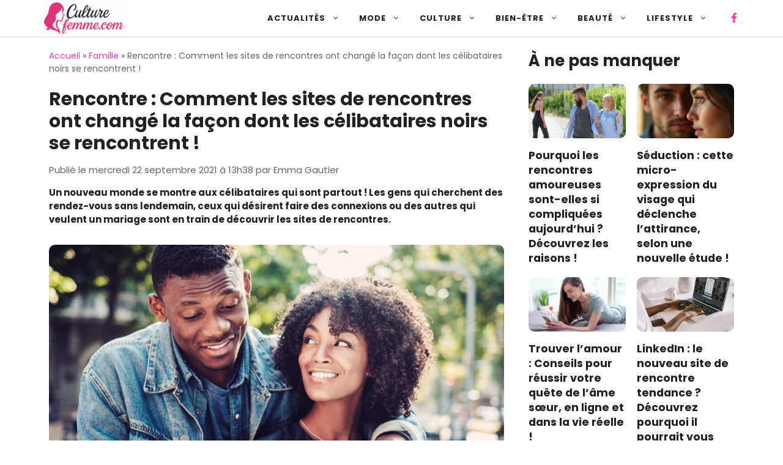

--- FILE ---
content_type: text/html; charset=UTF-8
request_url: https://www.culturefemme.com/famille/rencontre-comment-les-sites-de-rencontres-ont-change-la-facon-dont-les-celibataires-noirs-se-rencontrent/
body_size: 30904
content:
<!DOCTYPE html>
<html lang="fr-FR" prefix="og: https://ogp.me/ns#">
<head><meta charset="UTF-8"><script>if(navigator.userAgent.match(/MSIE|Internet Explorer/i)||navigator.userAgent.match(/Trident\/7\..*?rv:11/i)){var href=document.location.href;if(!href.match(/[?&]nowprocket/)){if(href.indexOf("?")==-1){if(href.indexOf("#")==-1){document.location.href=href+"?nowprocket=1"}else{document.location.href=href.replace("#","?nowprocket=1#")}}else{if(href.indexOf("#")==-1){document.location.href=href+"&nowprocket=1"}else{document.location.href=href.replace("#","&nowprocket=1#")}}}}</script><script>(()=>{class RocketLazyLoadScripts{constructor(){this.v="2.0.4",this.userEvents=["keydown","keyup","mousedown","mouseup","mousemove","mouseover","mouseout","touchmove","touchstart","touchend","touchcancel","wheel","click","dblclick","input"],this.attributeEvents=["onblur","onclick","oncontextmenu","ondblclick","onfocus","onmousedown","onmouseenter","onmouseleave","onmousemove","onmouseout","onmouseover","onmouseup","onmousewheel","onscroll","onsubmit"]}async t(){this.i(),this.o(),/iP(ad|hone)/.test(navigator.userAgent)&&this.h(),this.u(),this.l(this),this.m(),this.k(this),this.p(this),this._(),await Promise.all([this.R(),this.L()]),this.lastBreath=Date.now(),this.S(this),this.P(),this.D(),this.O(),this.M(),await this.C(this.delayedScripts.normal),await this.C(this.delayedScripts.defer),await this.C(this.delayedScripts.async),await this.T(),await this.F(),await this.j(),await this.A(),window.dispatchEvent(new Event("rocket-allScriptsLoaded")),this.everythingLoaded=!0,this.lastTouchEnd&&await new Promise(t=>setTimeout(t,500-Date.now()+this.lastTouchEnd)),this.I(),this.H(),this.U(),this.W()}i(){this.CSPIssue=sessionStorage.getItem("rocketCSPIssue"),document.addEventListener("securitypolicyviolation",t=>{this.CSPIssue||"script-src-elem"!==t.violatedDirective||"data"!==t.blockedURI||(this.CSPIssue=!0,sessionStorage.setItem("rocketCSPIssue",!0))},{isRocket:!0})}o(){window.addEventListener("pageshow",t=>{this.persisted=t.persisted,this.realWindowLoadedFired=!0},{isRocket:!0}),window.addEventListener("pagehide",()=>{this.onFirstUserAction=null},{isRocket:!0})}h(){let t;function e(e){t=e}window.addEventListener("touchstart",e,{isRocket:!0}),window.addEventListener("touchend",function i(o){o.changedTouches[0]&&t.changedTouches[0]&&Math.abs(o.changedTouches[0].pageX-t.changedTouches[0].pageX)<10&&Math.abs(o.changedTouches[0].pageY-t.changedTouches[0].pageY)<10&&o.timeStamp-t.timeStamp<200&&(window.removeEventListener("touchstart",e,{isRocket:!0}),window.removeEventListener("touchend",i,{isRocket:!0}),"INPUT"===o.target.tagName&&"text"===o.target.type||(o.target.dispatchEvent(new TouchEvent("touchend",{target:o.target,bubbles:!0})),o.target.dispatchEvent(new MouseEvent("mouseover",{target:o.target,bubbles:!0})),o.target.dispatchEvent(new PointerEvent("click",{target:o.target,bubbles:!0,cancelable:!0,detail:1,clientX:o.changedTouches[0].clientX,clientY:o.changedTouches[0].clientY})),event.preventDefault()))},{isRocket:!0})}q(t){this.userActionTriggered||("mousemove"!==t.type||this.firstMousemoveIgnored?"keyup"===t.type||"mouseover"===t.type||"mouseout"===t.type||(this.userActionTriggered=!0,this.onFirstUserAction&&this.onFirstUserAction()):this.firstMousemoveIgnored=!0),"click"===t.type&&t.preventDefault(),t.stopPropagation(),t.stopImmediatePropagation(),"touchstart"===this.lastEvent&&"touchend"===t.type&&(this.lastTouchEnd=Date.now()),"click"===t.type&&(this.lastTouchEnd=0),this.lastEvent=t.type,t.composedPath&&t.composedPath()[0].getRootNode()instanceof ShadowRoot&&(t.rocketTarget=t.composedPath()[0]),this.savedUserEvents.push(t)}u(){this.savedUserEvents=[],this.userEventHandler=this.q.bind(this),this.userEvents.forEach(t=>window.addEventListener(t,this.userEventHandler,{passive:!1,isRocket:!0})),document.addEventListener("visibilitychange",this.userEventHandler,{isRocket:!0})}U(){this.userEvents.forEach(t=>window.removeEventListener(t,this.userEventHandler,{passive:!1,isRocket:!0})),document.removeEventListener("visibilitychange",this.userEventHandler,{isRocket:!0}),this.savedUserEvents.forEach(t=>{(t.rocketTarget||t.target).dispatchEvent(new window[t.constructor.name](t.type,t))})}m(){const t="return false",e=Array.from(this.attributeEvents,t=>"data-rocket-"+t),i="["+this.attributeEvents.join("],[")+"]",o="[data-rocket-"+this.attributeEvents.join("],[data-rocket-")+"]",s=(e,i,o)=>{o&&o!==t&&(e.setAttribute("data-rocket-"+i,o),e["rocket"+i]=new Function("event",o),e.setAttribute(i,t))};new MutationObserver(t=>{for(const n of t)"attributes"===n.type&&(n.attributeName.startsWith("data-rocket-")||this.everythingLoaded?n.attributeName.startsWith("data-rocket-")&&this.everythingLoaded&&this.N(n.target,n.attributeName.substring(12)):s(n.target,n.attributeName,n.target.getAttribute(n.attributeName))),"childList"===n.type&&n.addedNodes.forEach(t=>{if(t.nodeType===Node.ELEMENT_NODE)if(this.everythingLoaded)for(const i of[t,...t.querySelectorAll(o)])for(const t of i.getAttributeNames())e.includes(t)&&this.N(i,t.substring(12));else for(const e of[t,...t.querySelectorAll(i)])for(const t of e.getAttributeNames())this.attributeEvents.includes(t)&&s(e,t,e.getAttribute(t))})}).observe(document,{subtree:!0,childList:!0,attributeFilter:[...this.attributeEvents,...e]})}I(){this.attributeEvents.forEach(t=>{document.querySelectorAll("[data-rocket-"+t+"]").forEach(e=>{this.N(e,t)})})}N(t,e){const i=t.getAttribute("data-rocket-"+e);i&&(t.setAttribute(e,i),t.removeAttribute("data-rocket-"+e))}k(t){Object.defineProperty(HTMLElement.prototype,"onclick",{get(){return this.rocketonclick||null},set(e){this.rocketonclick=e,this.setAttribute(t.everythingLoaded?"onclick":"data-rocket-onclick","this.rocketonclick(event)")}})}S(t){function e(e,i){let o=e[i];e[i]=null,Object.defineProperty(e,i,{get:()=>o,set(s){t.everythingLoaded?o=s:e["rocket"+i]=o=s}})}e(document,"onreadystatechange"),e(window,"onload"),e(window,"onpageshow");try{Object.defineProperty(document,"readyState",{get:()=>t.rocketReadyState,set(e){t.rocketReadyState=e},configurable:!0}),document.readyState="loading"}catch(t){console.log("WPRocket DJE readyState conflict, bypassing")}}l(t){this.originalAddEventListener=EventTarget.prototype.addEventListener,this.originalRemoveEventListener=EventTarget.prototype.removeEventListener,this.savedEventListeners=[],EventTarget.prototype.addEventListener=function(e,i,o){o&&o.isRocket||!t.B(e,this)&&!t.userEvents.includes(e)||t.B(e,this)&&!t.userActionTriggered||e.startsWith("rocket-")||t.everythingLoaded?t.originalAddEventListener.call(this,e,i,o):(t.savedEventListeners.push({target:this,remove:!1,type:e,func:i,options:o}),"mouseenter"!==e&&"mouseleave"!==e||t.originalAddEventListener.call(this,e,t.savedUserEvents.push,o))},EventTarget.prototype.removeEventListener=function(e,i,o){o&&o.isRocket||!t.B(e,this)&&!t.userEvents.includes(e)||t.B(e,this)&&!t.userActionTriggered||e.startsWith("rocket-")||t.everythingLoaded?t.originalRemoveEventListener.call(this,e,i,o):t.savedEventListeners.push({target:this,remove:!0,type:e,func:i,options:o})}}J(t,e){this.savedEventListeners=this.savedEventListeners.filter(i=>{let o=i.type,s=i.target||window;return e!==o||t!==s||(this.B(o,s)&&(i.type="rocket-"+o),this.$(i),!1)})}H(){EventTarget.prototype.addEventListener=this.originalAddEventListener,EventTarget.prototype.removeEventListener=this.originalRemoveEventListener,this.savedEventListeners.forEach(t=>this.$(t))}$(t){t.remove?this.originalRemoveEventListener.call(t.target,t.type,t.func,t.options):this.originalAddEventListener.call(t.target,t.type,t.func,t.options)}p(t){let e;function i(e){return t.everythingLoaded?e:e.split(" ").map(t=>"load"===t||t.startsWith("load.")?"rocket-jquery-load":t).join(" ")}function o(o){function s(e){const s=o.fn[e];o.fn[e]=o.fn.init.prototype[e]=function(){return this[0]===window&&t.userActionTriggered&&("string"==typeof arguments[0]||arguments[0]instanceof String?arguments[0]=i(arguments[0]):"object"==typeof arguments[0]&&Object.keys(arguments[0]).forEach(t=>{const e=arguments[0][t];delete arguments[0][t],arguments[0][i(t)]=e})),s.apply(this,arguments),this}}if(o&&o.fn&&!t.allJQueries.includes(o)){const e={DOMContentLoaded:[],"rocket-DOMContentLoaded":[]};for(const t in e)document.addEventListener(t,()=>{e[t].forEach(t=>t())},{isRocket:!0});o.fn.ready=o.fn.init.prototype.ready=function(i){function s(){parseInt(o.fn.jquery)>2?setTimeout(()=>i.bind(document)(o)):i.bind(document)(o)}return"function"==typeof i&&(t.realDomReadyFired?!t.userActionTriggered||t.fauxDomReadyFired?s():e["rocket-DOMContentLoaded"].push(s):e.DOMContentLoaded.push(s)),o([])},s("on"),s("one"),s("off"),t.allJQueries.push(o)}e=o}t.allJQueries=[],o(window.jQuery),Object.defineProperty(window,"jQuery",{get:()=>e,set(t){o(t)}})}P(){const t=new Map;document.write=document.writeln=function(e){const i=document.currentScript,o=document.createRange(),s=i.parentElement;let n=t.get(i);void 0===n&&(n=i.nextSibling,t.set(i,n));const c=document.createDocumentFragment();o.setStart(c,0),c.appendChild(o.createContextualFragment(e)),s.insertBefore(c,n)}}async R(){return new Promise(t=>{this.userActionTriggered?t():this.onFirstUserAction=t})}async L(){return new Promise(t=>{document.addEventListener("DOMContentLoaded",()=>{this.realDomReadyFired=!0,t()},{isRocket:!0})})}async j(){return this.realWindowLoadedFired?Promise.resolve():new Promise(t=>{window.addEventListener("load",t,{isRocket:!0})})}M(){this.pendingScripts=[];this.scriptsMutationObserver=new MutationObserver(t=>{for(const e of t)e.addedNodes.forEach(t=>{"SCRIPT"!==t.tagName||t.noModule||t.isWPRocket||this.pendingScripts.push({script:t,promise:new Promise(e=>{const i=()=>{const i=this.pendingScripts.findIndex(e=>e.script===t);i>=0&&this.pendingScripts.splice(i,1),e()};t.addEventListener("load",i,{isRocket:!0}),t.addEventListener("error",i,{isRocket:!0}),setTimeout(i,1e3)})})})}),this.scriptsMutationObserver.observe(document,{childList:!0,subtree:!0})}async F(){await this.X(),this.pendingScripts.length?(await this.pendingScripts[0].promise,await this.F()):this.scriptsMutationObserver.disconnect()}D(){this.delayedScripts={normal:[],async:[],defer:[]},document.querySelectorAll("script[type$=rocketlazyloadscript]").forEach(t=>{t.hasAttribute("data-rocket-src")?t.hasAttribute("async")&&!1!==t.async?this.delayedScripts.async.push(t):t.hasAttribute("defer")&&!1!==t.defer||"module"===t.getAttribute("data-rocket-type")?this.delayedScripts.defer.push(t):this.delayedScripts.normal.push(t):this.delayedScripts.normal.push(t)})}async _(){await this.L();let t=[];document.querySelectorAll("script[type$=rocketlazyloadscript][data-rocket-src]").forEach(e=>{let i=e.getAttribute("data-rocket-src");if(i&&!i.startsWith("data:")){i.startsWith("//")&&(i=location.protocol+i);try{const o=new URL(i).origin;o!==location.origin&&t.push({src:o,crossOrigin:e.crossOrigin||"module"===e.getAttribute("data-rocket-type")})}catch(t){}}}),t=[...new Map(t.map(t=>[JSON.stringify(t),t])).values()],this.Y(t,"preconnect")}async G(t){if(await this.K(),!0!==t.noModule||!("noModule"in HTMLScriptElement.prototype))return new Promise(e=>{let i;function o(){(i||t).setAttribute("data-rocket-status","executed"),e()}try{if(navigator.userAgent.includes("Firefox/")||""===navigator.vendor||this.CSPIssue)i=document.createElement("script"),[...t.attributes].forEach(t=>{let e=t.nodeName;"type"!==e&&("data-rocket-type"===e&&(e="type"),"data-rocket-src"===e&&(e="src"),i.setAttribute(e,t.nodeValue))}),t.text&&(i.text=t.text),t.nonce&&(i.nonce=t.nonce),i.hasAttribute("src")?(i.addEventListener("load",o,{isRocket:!0}),i.addEventListener("error",()=>{i.setAttribute("data-rocket-status","failed-network"),e()},{isRocket:!0}),setTimeout(()=>{i.isConnected||e()},1)):(i.text=t.text,o()),i.isWPRocket=!0,t.parentNode.replaceChild(i,t);else{const i=t.getAttribute("data-rocket-type"),s=t.getAttribute("data-rocket-src");i?(t.type=i,t.removeAttribute("data-rocket-type")):t.removeAttribute("type"),t.addEventListener("load",o,{isRocket:!0}),t.addEventListener("error",i=>{this.CSPIssue&&i.target.src.startsWith("data:")?(console.log("WPRocket: CSP fallback activated"),t.removeAttribute("src"),this.G(t).then(e)):(t.setAttribute("data-rocket-status","failed-network"),e())},{isRocket:!0}),s?(t.fetchPriority="high",t.removeAttribute("data-rocket-src"),t.src=s):t.src="data:text/javascript;base64,"+window.btoa(unescape(encodeURIComponent(t.text)))}}catch(i){t.setAttribute("data-rocket-status","failed-transform"),e()}});t.setAttribute("data-rocket-status","skipped")}async C(t){const e=t.shift();return e?(e.isConnected&&await this.G(e),this.C(t)):Promise.resolve()}O(){this.Y([...this.delayedScripts.normal,...this.delayedScripts.defer,...this.delayedScripts.async],"preload")}Y(t,e){this.trash=this.trash||[];let i=!0;var o=document.createDocumentFragment();t.forEach(t=>{const s=t.getAttribute&&t.getAttribute("data-rocket-src")||t.src;if(s&&!s.startsWith("data:")){const n=document.createElement("link");n.href=s,n.rel=e,"preconnect"!==e&&(n.as="script",n.fetchPriority=i?"high":"low"),t.getAttribute&&"module"===t.getAttribute("data-rocket-type")&&(n.crossOrigin=!0),t.crossOrigin&&(n.crossOrigin=t.crossOrigin),t.integrity&&(n.integrity=t.integrity),t.nonce&&(n.nonce=t.nonce),o.appendChild(n),this.trash.push(n),i=!1}}),document.head.appendChild(o)}W(){this.trash.forEach(t=>t.remove())}async T(){try{document.readyState="interactive"}catch(t){}this.fauxDomReadyFired=!0;try{await this.K(),this.J(document,"readystatechange"),document.dispatchEvent(new Event("rocket-readystatechange")),await this.K(),document.rocketonreadystatechange&&document.rocketonreadystatechange(),await this.K(),this.J(document,"DOMContentLoaded"),document.dispatchEvent(new Event("rocket-DOMContentLoaded")),await this.K(),this.J(window,"DOMContentLoaded"),window.dispatchEvent(new Event("rocket-DOMContentLoaded"))}catch(t){console.error(t)}}async A(){try{document.readyState="complete"}catch(t){}try{await this.K(),this.J(document,"readystatechange"),document.dispatchEvent(new Event("rocket-readystatechange")),await this.K(),document.rocketonreadystatechange&&document.rocketonreadystatechange(),await this.K(),this.J(window,"load"),window.dispatchEvent(new Event("rocket-load")),await this.K(),window.rocketonload&&window.rocketonload(),await this.K(),this.allJQueries.forEach(t=>t(window).trigger("rocket-jquery-load")),await this.K(),this.J(window,"pageshow");const t=new Event("rocket-pageshow");t.persisted=this.persisted,window.dispatchEvent(t),await this.K(),window.rocketonpageshow&&window.rocketonpageshow({persisted:this.persisted})}catch(t){console.error(t)}}async K(){Date.now()-this.lastBreath>45&&(await this.X(),this.lastBreath=Date.now())}async X(){return document.hidden?new Promise(t=>setTimeout(t)):new Promise(t=>requestAnimationFrame(t))}B(t,e){return e===document&&"readystatechange"===t||(e===document&&"DOMContentLoaded"===t||(e===window&&"DOMContentLoaded"===t||(e===window&&"load"===t||e===window&&"pageshow"===t)))}static run(){(new RocketLazyLoadScripts).t()}}RocketLazyLoadScripts.run()})();</script>
	
	<meta name="viewport" content="width=device-width, initial-scale=1">
<!-- Optimisation des moteurs de recherche par Rank Math PRO - https://rankmath.com/ -->
<title>Rencontre : Comment les sites de rencontres ont changé la façon dont les célibataires noirs se rencontrent !</title>
<meta name="description" content="Ceux qui désirent faire des connexions ou des autres qui veulent un mariage sont en train de découvrir les sites de rencontres."/>
<meta name="robots" content="follow, index, max-snippet:-1, max-video-preview:-1, max-image-preview:large"/>
<link rel="canonical" href="https://www.culturefemme.com/famille/rencontre-comment-les-sites-de-rencontres-ont-change-la-facon-dont-les-celibataires-noirs-se-rencontrent/" />
<meta property="og:locale" content="fr_FR" />
<meta property="og:type" content="article" />
<meta property="og:title" content="Rencontre : Comment les sites de rencontres ont changé la façon dont les célibataires noirs se rencontrent !" />
<meta property="og:description" content="Ceux qui désirent faire des connexions ou des autres qui veulent un mariage sont en train de découvrir les sites de rencontres." />
<meta property="og:url" content="https://www.culturefemme.com/famille/rencontre-comment-les-sites-de-rencontres-ont-change-la-facon-dont-les-celibataires-noirs-se-rencontrent/" />
<meta property="og:site_name" content="Culturefemme.com" />
<meta property="article:publisher" content="https://www.facebook.com/culturefemmecom" />
<meta property="article:author" content="https://www.facebook.com/profile.php?id=100014120627297" />
<meta property="article:tag" content="Rencontre" />
<meta property="article:section" content="Famille" />
<meta property="og:updated_time" content="2025-05-21T09:19:43+02:00" />
<meta property="fb:app_id" content="100064323662626" />
<meta property="og:image" content="https://www.culturefemme.com/wp-content/uploads/2021/09/Depositphotos_200686366_l-2015-e1632310730820.jpg" />
<meta property="og:image:secure_url" content="https://www.culturefemme.com/wp-content/uploads/2021/09/Depositphotos_200686366_l-2015-e1632310730820.jpg" />
<meta property="og:image:width" content="1200" />
<meta property="og:image:height" content="630" />
<meta property="og:image:alt" content="Rencontre" />
<meta property="og:image:type" content="image/jpeg" />
<meta property="article:published_time" content="2021-09-22T13:38:59+02:00" />
<meta property="article:modified_time" content="2025-05-21T09:19:43+02:00" />
<meta name="twitter:card" content="summary_large_image" />
<meta name="twitter:title" content="Rencontre : Comment les sites de rencontres ont changé la façon dont les célibataires noirs se rencontrent !" />
<meta name="twitter:description" content="Ceux qui désirent faire des connexions ou des autres qui veulent un mariage sont en train de découvrir les sites de rencontres." />
<meta name="twitter:image" content="https://www.culturefemme.com/wp-content/uploads/2021/09/Depositphotos_200686366_l-2015-e1632310730820.jpg" />
<meta name="twitter:label1" content="Écrit par" />
<meta name="twitter:data1" content="Emma Gautier" />
<meta name="twitter:label2" content="Temps de lecture" />
<meta name="twitter:data2" content="4 minutes" />
<script type="application/ld+json" class="rank-math-schema-pro">{"@context":"https://schema.org","@graph":[{"@type":["Person","Organization"],"@id":"https://www.culturefemme.com/#person","name":"Culturefemme.com","sameAs":["https://www.facebook.com/culturefemmecom"],"logo":{"@type":"ImageObject","@id":"https://www.culturefemme.com/#logo","url":"https://www.culturefemme.com/wp-content/uploads/2024/05/culturefemme-3.png","contentUrl":"https://www.culturefemme.com/wp-content/uploads/2024/05/culturefemme-3.png","caption":"Culturefemme.com","inLanguage":"fr-FR","width":"51","height":"42"},"image":{"@type":"ImageObject","@id":"https://www.culturefemme.com/#logo","url":"https://www.culturefemme.com/wp-content/uploads/2024/05/culturefemme-3.png","contentUrl":"https://www.culturefemme.com/wp-content/uploads/2024/05/culturefemme-3.png","caption":"Culturefemme.com","inLanguage":"fr-FR","width":"51","height":"42"}},{"@type":"WebSite","@id":"https://www.culturefemme.com/#website","url":"https://www.culturefemme.com","name":"Culturefemme.com","alternateName":"CF","publisher":{"@id":"https://www.culturefemme.com/#person"},"inLanguage":"fr-FR"},{"@type":"ImageObject","@id":"https://www.culturefemme.com/wp-content/uploads/2021/09/Depositphotos_200686366_l-2015-e1632310730820.jpg","url":"https://www.culturefemme.com/wp-content/uploads/2021/09/Depositphotos_200686366_l-2015-e1632310730820.jpg","width":"1200","height":"630","caption":"Rencontre","inLanguage":"fr-FR"},{"@type":"BreadcrumbList","@id":"https://www.culturefemme.com/famille/rencontre-comment-les-sites-de-rencontres-ont-change-la-facon-dont-les-celibataires-noirs-se-rencontrent/#breadcrumb","itemListElement":[{"@type":"ListItem","position":"1","item":{"@id":"https://www.culturefemme.com","name":"Accueil"}},{"@type":"ListItem","position":"2","item":{"@id":"https://www.culturefemme.com/famille/","name":"Famille"}},{"@type":"ListItem","position":"3","item":{"@id":"https://www.culturefemme.com/famille/rencontre-comment-les-sites-de-rencontres-ont-change-la-facon-dont-les-celibataires-noirs-se-rencontrent/","name":"Rencontre : Comment les sites de rencontres ont chang\u00e9 la fa\u00e7on dont les c\u00e9libataires noirs se rencontrent !"}}]},{"@type":"WebPage","@id":"https://www.culturefemme.com/famille/rencontre-comment-les-sites-de-rencontres-ont-change-la-facon-dont-les-celibataires-noirs-se-rencontrent/#webpage","url":"https://www.culturefemme.com/famille/rencontre-comment-les-sites-de-rencontres-ont-change-la-facon-dont-les-celibataires-noirs-se-rencontrent/","name":"Rencontre : Comment les sites de rencontres ont chang\u00e9 la fa\u00e7on dont les c\u00e9libataires noirs se rencontrent !","datePublished":"2021-09-22T13:38:59+02:00","dateModified":"2025-05-21T09:19:43+02:00","isPartOf":{"@id":"https://www.culturefemme.com/#website"},"primaryImageOfPage":{"@id":"https://www.culturefemme.com/wp-content/uploads/2021/09/Depositphotos_200686366_l-2015-e1632310730820.jpg"},"inLanguage":"fr-FR","breadcrumb":{"@id":"https://www.culturefemme.com/famille/rencontre-comment-les-sites-de-rencontres-ont-change-la-facon-dont-les-celibataires-noirs-se-rencontrent/#breadcrumb"}},{"@type":"Person","@id":"https://www.culturefemme.com/author/emma/","name":"Emma Gautier","description":"D\u00e9couvrez les articles d'Emma Gautier sur Culturefemme.com : informations et conseils pour les femmes.","url":"https://www.culturefemme.com/author/emma/","image":{"@type":"ImageObject","@id":"https://www.culturefemme.com/wp-content/uploads/2022/03/Emma-150x150.jpg","url":"https://www.culturefemme.com/wp-content/uploads/2022/03/Emma-150x150.jpg","caption":"Emma Gautier","inLanguage":"fr-FR"}},{"@type":"NewsArticle","headline":"Rencontre : Comment les sites de rencontres ont chang\u00e9 la fa\u00e7on dont les c\u00e9libataires noirs se rencontrent !","keywords":"Rencontre","datePublished":"2021-09-22T13:38:59+02:00","dateModified":"2025-05-21T09:19:43+02:00","articleSection":"Famille","author":{"@id":"https://www.culturefemme.com/author/emma/","name":"Emma Gautier"},"publisher":{"@id":"https://www.culturefemme.com/#person"},"description":"Ceux qui d\u00e9sirent faire des connexions ou des autres qui veulent un mariage sont en train de d\u00e9couvrir les sites de rencontres.","copyrightYear":"2025","copyrightHolder":{"@id":"https://www.culturefemme.com/#person"},"name":"Rencontre : Comment les sites de rencontres ont chang\u00e9 la fa\u00e7on dont les c\u00e9libataires noirs se rencontrent !","@id":"https://www.culturefemme.com/famille/rencontre-comment-les-sites-de-rencontres-ont-change-la-facon-dont-les-celibataires-noirs-se-rencontrent/#richSnippet","isPartOf":{"@id":"https://www.culturefemme.com/famille/rencontre-comment-les-sites-de-rencontres-ont-change-la-facon-dont-les-celibataires-noirs-se-rencontrent/#webpage"},"image":{"@id":"https://www.culturefemme.com/wp-content/uploads/2021/09/Depositphotos_200686366_l-2015-e1632310730820.jpg"},"inLanguage":"fr-FR","mainEntityOfPage":{"@id":"https://www.culturefemme.com/famille/rencontre-comment-les-sites-de-rencontres-ont-change-la-facon-dont-les-celibataires-noirs-se-rencontrent/#webpage"}}]}</script>
<!-- /Extension Rank Math WordPress SEO -->

<link rel='dns-prefetch' href='//static.fastcmp.com' />
<link rel='dns-prefetch' href='//www.flashb.id' />
<link rel='dns-prefetch' href='//www.googletagmanager.com' />
<link rel="alternate" type="application/rss+xml" title="Culturefemme.com &raquo; Flux" href="https://www.culturefemme.com/feed/" />
<script type="rocketlazyloadscript">window.dataLayer=window.dataLayer||[];function gtag(){dataLayer.push(arguments);}gtag("js",new Date());gtag("config","G-DJD97MWJ29");</script>
<style id='wp-img-auto-sizes-contain-inline-css'>
img:is([sizes=auto i],[sizes^="auto," i]){contain-intrinsic-size:3000px 1500px}
/*# sourceURL=wp-img-auto-sizes-contain-inline-css */
</style>
<style id='fast-cmp-custom-styles-inline-css'>
#fast-cmp-container button.fast-cmp-button-primary{background-color:#0071f2!important;color:#ffffff!important;}#fast-cmp-container #fast-cmp-home button.fast-cmp-button-secondary{box-shadow: inset 0 0 0 1px #0071f2!important;}#fast-cmp-container #fast-cmp-home button.fast-cmp-navigation-button{box-shadow: inset 0 0 0 1px #0071f2!important;}#fast-cmp-container #fast-cmp-home button.fast-cmp-button-secondary{color:#0071f2!important;}#fast-cmp-container #fast-cmp-home button.fast-cmp-button-secondary:hover{box-shadow: inset 0 0 0 1px #0071f2!important;color:#0071f2!important;}#fast-cmp-container #fast-cmp-home button.fast-cmp-navigation-button, #fast-cmp-container .fast-cmp-layout-header .fast-cmp-navigation-button{background-color:transparent!important;color:#0071f2!important;}#fast-cmp-container #fast-cmp-home button.fast-cmp-navigation-button:hover, #fast-cmp-container .fast-cmp-layout-header .fast-cmp-navigation-button:hover{box-shadow: inset 0 0 0 1px #0071f2!important;color:#0071f2!important;}#fast-cmp-container #fast-cmp-consents .fast-cmp-layout-nav button.fast-cmp-navigation-button {color: #0071f2!important;box-shadow: inset 0 0 0 1px #0071f2!important;}#fast-cmp-form .fast-cmp-spinner {border-left-color: #ffffff!important;}#fast-cmp-container button.fast-cmp-button-primary:focus {border-color: #0071f2!important;box-shadow: inset 0 0 0 2px #0071f2, inset 0 0 0 4px #fff!important;outline: solid transparent !important;}
/*# sourceURL=fast-cmp-custom-styles-inline-css */
</style>
<style id='actirise-presized-inline-css'>
div[data-actirise-slot="aside-desktop"]{ display: none;  margin: 0 auto 10px auto;}@media screen and (min-width: 770px){div[data-actirise-slot="aside-desktop"].device-desktop{display: flex !important;width: 100%;min-height: 620px; }} @media screen and (min-width: 481px) and (max-width: 769px){div[data-actirise-slot="aside-desktop"].device-tablet{display: flex !important;width: 100%;min-height: 620px; }}div[data-actirise-slot="top-content"]{ display: none;  margin: 10px auto;}@media screen and (min-width: 770px){div[data-actirise-slot="top-content"].device-desktop{display: flex !important;width: 100%;min-height: 300px; }} @media screen and (max-width: 480px){div[data-actirise-slot="top-content"].device-mobile{display: flex !important;width: 100%;min-height: 380px; }} @media screen and (min-width: 481px) and (max-width: 769px){div[data-actirise-slot="top-content"].device-tablet{display: flex !important;width: 100%;min-height: 380px; }}
/*# sourceURL=actirise-presized-inline-css */
</style>
<link data-minify="1" rel='stylesheet' id='local-fonts-poppins-css' href='https://www.culturefemme.com/wp-content/cache/min/1/wp-content/cache/asset-cleanup/css/item/generateperf__css__local-fonts-poppins-css-vbc8854fe8fa76f2ac568610b5a512c0859cf86b4.css?ver=1768569205' media='all' />
<link rel='stylesheet' id='wp-block-latest-posts-css' href='https://www.culturefemme.com/wp-includes/blocks/latest-posts/style.min.css?ver=6.9' media='all' />
<link rel='stylesheet' id='generate-comments-css' href='https://www.culturefemme.com/wp-content/themes/generatepress/assets/css/components/comments.min.css?ver=3.6.1' media='all' />
<link rel='stylesheet' id='generate-style-css' href='https://www.culturefemme.com/wp-content/themes/generatepress/assets/css/main.min.css?ver=3.6.1' media='all' />
<style id='generate-style-inline-css'>
:root{--border-radius:1em;}
body{background-color:var(--base-3);color:var(--contrast);}a{color:var(--contrast-2);}a:hover, a:focus, a:active{color:var(--contrast-2);}.wp-block-group__inner-container{max-width:1200px;margin-left:auto;margin-right:auto;}.site-header .header-image{width:130px;}:root{--contrast:#222222;--contrast-2:#444444;--contrast-3:#666666;--base:#888888;--base-2:#fafafa;--base-3:#ffffff;--accent:#ff40a9;--lightgray:#d2d2d2;}:root .has-contrast-color{color:var(--contrast);}:root .has-contrast-background-color{background-color:var(--contrast);}:root .has-contrast-2-color{color:var(--contrast-2);}:root .has-contrast-2-background-color{background-color:var(--contrast-2);}:root .has-contrast-3-color{color:var(--contrast-3);}:root .has-contrast-3-background-color{background-color:var(--contrast-3);}:root .has-base-color{color:var(--base);}:root .has-base-background-color{background-color:var(--base);}:root .has-base-2-color{color:var(--base-2);}:root .has-base-2-background-color{background-color:var(--base-2);}:root .has-base-3-color{color:var(--base-3);}:root .has-base-3-background-color{background-color:var(--base-3);}:root .has-accent-color{color:var(--accent);}:root .has-accent-background-color{background-color:var(--accent);}:root .has-lightgray-color{color:var(--lightgray);}:root .has-lightgray-background-color{background-color:var(--lightgray);}body, button, input, select, textarea{font-family:Poppins;font-size:15px;}body{line-height:1.5;}div.gb-headline{font-weight:700;text-transform:uppercase;font-size:12px;letter-spacing:0.1em;line-height:1em;}h1{font-weight:700;font-size:30px;line-height:1.2em;margin-bottom:30px;}@media (max-width: 1024px){h1{font-size:30px;}}@media (max-width:768px){h1{font-size:26px;line-height:1.2em;}}h2{font-weight:700;font-size:24px;line-height:1.4em;margin-bottom:20px;}@media (max-width:768px){h2{font-size:24px;line-height:1.3em;}}h3{font-weight:700;font-size:20px;line-height:1.4em;margin-bottom:20px;}@media (max-width:768px){h3{font-size:20px;margin-bottom:30px;}}h4{font-weight:700;font-size:18px;line-height:1.4em;margin-bottom:20px;}@media (max-width:768px){h4{font-size:19px;}}.main-navigation a, .main-navigation .menu-toggle, .main-navigation .menu-bar-items{font-weight:700;text-transform:uppercase;font-size:13px;letter-spacing:1px;line-height:1.5em;}.main-navigation .main-nav ul ul li a{font-weight:700;font-size:13px;letter-spacing:1px;line-height:1.5;}@media (max-width:768px){.main-navigation .menu-toggle{font-size:30px;}}.categorie{font-weight:600;text-transform:uppercase;font-size:17px;}@media (max-width: 1024px){.categorie{font-size:17px;}}@media (max-width:768px){.categorie{font-size:17px;}}.postmetadata{font-weight:500;font-size:14px;}.related-articles h2{font-size:26px;}.top-bar{background-color:#636363;color:#ffffff;}.top-bar a{color:#ffffff;}.top-bar a:hover{color:#303030;}.site-header{background-color:var(--base-3);}.main-title a,.main-title a:hover{color:var(--base);}.main-navigation .main-nav ul li a, .main-navigation .menu-toggle, .main-navigation .menu-bar-items{color:var(--contrast);}.main-navigation .main-nav ul li:not([class*="current-menu-"]):hover > a, .main-navigation .main-nav ul li:not([class*="current-menu-"]):focus > a, .main-navigation .main-nav ul li.sfHover:not([class*="current-menu-"]) > a, .main-navigation .menu-bar-item:hover > a, .main-navigation .menu-bar-item.sfHover > a{color:var(--contrast-2);}button.menu-toggle:hover,button.menu-toggle:focus{color:var(--contrast);}.main-navigation .main-nav ul li[class*="current-menu-"] > a{color:var(--contrast);}.navigation-search input[type="search"],.navigation-search input[type="search"]:active, .navigation-search input[type="search"]:focus, .main-navigation .main-nav ul li.search-item.active > a, .main-navigation .menu-bar-items .search-item.active > a{color:var(--contrast-2);}.main-navigation ul ul{background-color:var(--base-3);}.main-navigation .main-nav ul ul li a{color:var(--contrast);}.main-navigation .main-nav ul ul li:not([class*="current-menu-"]):hover > a,.main-navigation .main-nav ul ul li:not([class*="current-menu-"]):focus > a, .main-navigation .main-nav ul ul li.sfHover:not([class*="current-menu-"]) > a{color:var(--contrast);background-color:var(--base-2);}.main-navigation .main-nav ul ul li[class*="current-menu-"] > a{color:var(--contrast);background-color:var(--base-3);}.separate-containers .inside-article, .separate-containers .comments-area, .separate-containers .page-header, .one-container .container, .separate-containers .paging-navigation, .inside-page-header{color:var(--contrast);background-color:var(--base-3);}.inside-article a,.paging-navigation a,.comments-area a,.page-header a{color:var(--accent);}.inside-article a:hover,.paging-navigation a:hover,.comments-area a:hover,.page-header a:hover{color:var(--contrast-2);}.entry-header h1,.page-header h1{color:var(--contrast);}.entry-title a{color:var(--contrast);}.entry-title a:hover{color:var(--contrast-2);}.entry-meta{color:var(--contrast-3);}.entry-meta a{color:var(--contrast-3);}.entry-meta a:hover{color:var(--base);}h1{color:var(--contrast);}h2{color:var(--contrast);}h3{color:var(--contrast);}h4{color:var(--contrast);}.sidebar .widget{color:var(--contrast-2);background-color:var(--base-3);}.footer-widgets{background-color:var(--base-3);}.site-info{background-color:var(--base-3);}input[type="text"],input[type="email"],input[type="url"],input[type="password"],input[type="search"],input[type="tel"],input[type="number"],textarea,select{color:var(--contrast);background-color:var(--base-2);border-color:var(--base);}input[type="text"]:focus,input[type="email"]:focus,input[type="url"]:focus,input[type="password"]:focus,input[type="search"]:focus,input[type="tel"]:focus,input[type="number"]:focus,textarea:focus,select:focus{color:var(--contrast);background-color:var(--base-2);border-color:var(--contrast-3);}button,html input[type="button"],input[type="reset"],input[type="submit"],a.button,a.wp-block-button__link:not(.has-background){color:var(--base-3);background-color:var(--accent);}button:hover,html input[type="button"]:hover,input[type="reset"]:hover,input[type="submit"]:hover,a.button:hover,button:focus,html input[type="button"]:focus,input[type="reset"]:focus,input[type="submit"]:focus,a.button:focus,a.wp-block-button__link:not(.has-background):active,a.wp-block-button__link:not(.has-background):focus,a.wp-block-button__link:not(.has-background):hover{color:var(--base-3);background-color:#ff008c;}a.generate-back-to-top{background-color:rgba( 0,0,0,0.4 );color:#ffffff;}a.generate-back-to-top:hover,a.generate-back-to-top:focus{background-color:rgba( 0,0,0,0.6 );color:#ffffff;}:root{--gp-search-modal-bg-color:var(--base-3);--gp-search-modal-text-color:var(--contrast);--gp-search-modal-overlay-bg-color:rgba(0,0,0,0.2);}@media (max-width: 900px){.main-navigation .menu-bar-item:hover > a, .main-navigation .menu-bar-item.sfHover > a{background:none;color:var(--contrast);}}.inside-header{padding:0px 32px 0px 32px;}.nav-below-header .main-navigation .inside-navigation.grid-container, .nav-above-header .main-navigation .inside-navigation.grid-container{padding:0px 16px 0px 16px;}.separate-containers .inside-article, .separate-containers .comments-area, .separate-containers .page-header, .separate-containers .paging-navigation, .one-container .site-content, .inside-page-header{padding:20px;}.site-main .wp-block-group__inner-container{padding:20px;}.separate-containers .paging-navigation{padding-top:20px;padding-bottom:20px;}.entry-content .alignwide, body:not(.no-sidebar) .entry-content .alignfull{margin-left:-20px;width:calc(100% + 40px);max-width:calc(100% + 40px);}.one-container.right-sidebar .site-main,.one-container.both-right .site-main{margin-right:20px;}.one-container.left-sidebar .site-main,.one-container.both-left .site-main{margin-left:20px;}.one-container.both-sidebars .site-main{margin:0px 20px 0px 20px;}.sidebar .widget, .page-header, .widget-area .main-navigation, .site-main > *{margin-bottom:0px;}.separate-containers .site-main{margin:0px;}.both-right .inside-left-sidebar,.both-left .inside-left-sidebar{margin-right:0px;}.both-right .inside-right-sidebar,.both-left .inside-right-sidebar{margin-left:0px;}.one-container.archive .post:not(:last-child):not(.is-loop-template-item), .one-container.blog .post:not(:last-child):not(.is-loop-template-item){padding-bottom:20px;}.separate-containers .featured-image{margin-top:0px;}.separate-containers .inside-right-sidebar, .separate-containers .inside-left-sidebar{margin-top:0px;margin-bottom:0px;}.main-navigation .main-nav ul li a,.menu-toggle,.main-navigation .menu-bar-item > a{padding-left:16px;padding-right:16px;}.main-navigation .main-nav ul ul li a{padding:16px;}.main-navigation ul ul{width:160px;}.rtl .menu-item-has-children .dropdown-menu-toggle{padding-left:16px;}.menu-item-has-children .dropdown-menu-toggle{padding-right:16px;}.menu-item-has-children ul .dropdown-menu-toggle{padding-top:16px;padding-bottom:16px;margin-top:-16px;}.rtl .main-navigation .main-nav ul li.menu-item-has-children > a{padding-right:16px;}.footer-widgets-container{padding:0px 40px 0px 40px;}.inside-site-info{padding:0px 40px 0px 40px;}@media (max-width:768px){.separate-containers .inside-article, .separate-containers .comments-area, .separate-containers .page-header, .separate-containers .paging-navigation, .one-container .site-content, .inside-page-header{padding:20px;}.site-main .wp-block-group__inner-container{padding:20px;}.inside-top-bar{padding-right:30px;padding-left:30px;}.inside-header{padding-top:16px;padding-right:32px;padding-bottom:16px;padding-left:32px;}.widget-area .widget{padding-top:30px;padding-right:30px;padding-bottom:30px;padding-left:30px;}.footer-widgets-container{padding-top:0px;padding-right:30px;padding-bottom:0px;padding-left:30px;}.inside-site-info{padding-right:30px;padding-left:30px;}.entry-content .alignwide, body:not(.no-sidebar) .entry-content .alignfull{margin-left:-20px;width:calc(100% + 40px);max-width:calc(100% + 40px);}.one-container .site-main .paging-navigation{margin-bottom:0px;}}/* End cached CSS */.is-right-sidebar{width:30%;}.is-left-sidebar{width:30%;}.site-content .content-area{width:70%;}@media (max-width: 900px){.main-navigation .menu-toggle,.sidebar-nav-mobile:not(#sticky-placeholder){display:block;}.main-navigation ul,.gen-sidebar-nav,.main-navigation:not(.slideout-navigation):not(.toggled) .main-nav > ul,.has-inline-mobile-toggle #site-navigation .inside-navigation > *:not(.navigation-search):not(.main-nav){display:none;}.nav-align-right .inside-navigation,.nav-align-center .inside-navigation{justify-content:space-between;}.has-inline-mobile-toggle .mobile-menu-control-wrapper{display:flex;flex-wrap:wrap;}.has-inline-mobile-toggle .inside-header{flex-direction:row;text-align:left;flex-wrap:wrap;}.has-inline-mobile-toggle .header-widget,.has-inline-mobile-toggle #site-navigation{flex-basis:100%;}.nav-float-left .has-inline-mobile-toggle #site-navigation{order:10;}}
#content {max-width: 1160px;margin-left: auto;margin-right: auto;}
.dynamic-author-image-rounded{border-radius:100%;}.dynamic-featured-image, .dynamic-author-image{vertical-align:middle;}.one-container.blog .dynamic-content-template:not(:last-child), .one-container.archive .dynamic-content-template:not(:last-child){padding-bottom:0px;}.dynamic-entry-excerpt > p:last-child{margin-bottom:0px;}
@media (max-width: 900px){.main-navigation .menu-toggle,.main-navigation .mobile-bar-items a,.main-navigation .menu-bar-item > a{padding-left:0px;padding-right:0px;}.main-navigation .main-nav ul li a,.main-navigation .menu-toggle,.main-navigation .mobile-bar-items a,.main-navigation .menu-bar-item > a{line-height:40px;}.main-navigation .site-logo.navigation-logo img, .mobile-header-navigation .site-logo.mobile-header-logo img, .navigation-search input[type="search"]{height:40px;}}.post-image:not(:first-child), .page-content:not(:first-child), .entry-content:not(:first-child), .entry-summary:not(:first-child), footer.entry-meta{margin-top:1.2em;}.post-image-above-header .inside-article div.featured-image, .post-image-above-header .inside-article div.post-image{margin-bottom:1.2em;}.main-navigation.slideout-navigation .main-nav > ul > li > a{line-height:40px;}
/*# sourceURL=generate-style-inline-css */
</style>
<link data-minify="1" rel='stylesheet' id='generate-child-css' href='https://www.culturefemme.com/wp-content/cache/min/1/wp-content/themes/generateperf/style.css?ver=1768569205' media='all' />
<link data-minify="1" rel='stylesheet' id='articles-reset-css' href='https://www.culturefemme.com/wp-content/cache/min/1/wp-content/themes/generateperf/css/articles-reset.css?ver=1768569209' media='all' />
<link data-minify="1" rel='stylesheet' id='social-share-css' href='https://www.culturefemme.com/wp-content/cache/min/1/wp-content/themes/generateperf/css/social-share.css?ver=1768569209' media='all' />
<link data-minify="1" rel='stylesheet' id='toc-css' href='https://www.culturefemme.com/wp-content/cache/min/1/wp-content/themes/generateperf/css/toc.css?ver=1768569209' media='all' />
<link data-minify="1" rel='stylesheet' id='author-box-css' href='https://www.culturefemme.com/wp-content/cache/min/1/wp-content/themes/generateperf/css/author-box.css?ver=1768569209' media='all' />
<style id='generateblocks-inline-css'>
.gb-button-wrapper{display:flex;flex-wrap:wrap;align-items:flex-start;justify-content:flex-start;clear:both;}.gb-button-wrapper-28c95231{justify-content:flex-end;margin-bottom:2px;margin-left:20px;}.gb-button-wrapper-08544617{justify-content:flex-end;}.gb-button-wrapper-d060803e{justify-content:flex-end;}.gb-button-wrapper a.gb-button-ddfa8ca7, .gb-button-wrapper a.gb-button-ddfa8ca7:visited{color:var(--accent);text-decoration:none;display:inline-flex;align-items:center;justify-content:center;text-align:center;}.gb-button-wrapper a.gb-button-ddfa8ca7:hover, .gb-button-wrapper a.gb-button-ddfa8ca7:active, .gb-button-wrapper a.gb-button-ddfa8ca7:focus{color:var(--accent);}.gb-button-wrapper a.gb-button-ddfa8ca7 .gb-icon{font-size:1.2em;line-height:0;align-items:center;display:inline-flex;}.gb-button-wrapper a.gb-button-ddfa8ca7 .gb-icon svg{height:1em;width:1em;fill:currentColor;}.gb-button-wrapper a.gb-button-13c371f8{display:inline-flex;align-items:center;justify-content:center;text-align:center;padding:6px;margin-right:20px;border-radius:50px;border:2px solid #ffffff;color:#ffffff;text-decoration:none;}.gb-button-wrapper a.gb-button-13c371f8:hover, .gb-button-wrapper a.gb-button-13c371f8:active, .gb-button-wrapper a.gb-button-13c371f8:focus{border-color:#f2f5fa;background-color:#222222;color:#f2f5fa;}.gb-button-wrapper a.gb-button-13c371f8 .gb-icon{line-height:0;}.gb-button-wrapper a.gb-button-13c371f8 .gb-icon svg{width:0.8em;height:0.8em;fill:currentColor;}.gb-button-wrapper .gb-button-a6a340bc{display:inline-flex;align-items:center;justify-content:center;font-family:Poppins, sans-serif;font-size:14px;text-align:center;color:#ffffff;text-decoration:none;}.gb-button-wrapper .gb-button-a6a340bc:hover, .gb-button-wrapper .gb-button-a6a340bc:active, .gb-button-wrapper .gb-button-a6a340bc:focus{color:#f2f5fa;}.gb-container-73cd57e1{background-color:var(--contrast);}.gb-container-73cd57e1 > .gb-inside-container{padding:50px 30px 20px;max-width:1200px;margin-left:auto;margin-right:auto;}.gb-grid-wrapper > .gb-grid-column-73cd57e1 > .gb-container{display:flex;flex-direction:column;height:100%;}.gb-container-53cb46e2 > .gb-inside-container{padding:0;}.gb-grid-wrapper > .gb-grid-column-53cb46e2{width:60%;}.gb-grid-wrapper > .gb-grid-column-53cb46e2 > .gb-container{display:flex;flex-direction:column;height:100%;}.gb-container-e1bd60bb > .gb-inside-container{padding:0;}.gb-grid-wrapper > .gb-grid-column-e1bd60bb{width:20%;}.gb-grid-wrapper > .gb-grid-column-e1bd60bb > .gb-container{display:flex;flex-direction:column;height:100%;}.gb-container-c762d353 > .gb-inside-container{padding:0;}.gb-grid-wrapper > .gb-grid-column-c762d353{width:20%;}.gb-grid-wrapper > .gb-grid-column-c762d353 > .gb-container{display:flex;flex-direction:column;height:100%;}.gb-container-0f87c806{margin-top:30px;border-top:1px solid #ffffff;}.gb-container-0f87c806 > .gb-inside-container{padding:20px 0 0;max-width:1200px;margin-left:auto;margin-right:auto;}.gb-grid-wrapper > .gb-grid-column-0f87c806 > .gb-container{display:flex;flex-direction:column;height:100%;}.gb-container-e6861bde > .gb-inside-container{padding:0;}.gb-grid-wrapper > .gb-grid-column-e6861bde{width:50%;}.gb-grid-wrapper > .gb-grid-column-e6861bde > .gb-container{display:flex;flex-direction:column;height:100%;}.gb-container-7c528044 > .gb-inside-container{padding:0;}.gb-grid-wrapper > .gb-grid-column-7c528044{width:50%;}.gb-grid-wrapper > .gb-grid-column-7c528044 > .gb-container{display:flex;flex-direction:column;height:100%;}.gb-grid-wrapper-b76f312f{display:flex;flex-wrap:wrap;align-items:center;margin-left:-80px;}.gb-grid-wrapper-b76f312f > .gb-grid-column{box-sizing:border-box;padding-left:80px;}.gb-grid-wrapper-9cc30ed9{display:flex;flex-wrap:wrap;margin-left:-30px;}.gb-grid-wrapper-9cc30ed9 > .gb-grid-column{box-sizing:border-box;padding-left:30px;}h3.gb-headline-aa19f1fb{font-family:Poppins, sans-serif;color:#ffffff;}p.gb-headline-41582601{font-family:Poppins, sans-serif;font-size:16px;padding-right:100px;color:#ffffff;}p.gb-headline-37420255{font-family:Poppins, sans-serif;font-size:16px;line-height:35px;margin-bottom:0px;color:#ffffff;}p.gb-headline-37420255 a{color:var(--base-3);}p.gb-headline-37420255 a:hover{color:var(--accent);}p.gb-headline-97c10964{font-family:Poppins, sans-serif;font-size:14px;color:#ffffff;}@media (max-width: 1024px) {.gb-button-wrapper-08544617{justify-content:flex-end;}.gb-grid-wrapper > .gb-grid-column-53cb46e2{width:100%;}.gb-grid-wrapper > .gb-grid-column-e1bd60bb{width:50%;}.gb-grid-wrapper > .gb-grid-column-c762d353{width:50%;}.gb-grid-wrapper-b76f312f > .gb-grid-column{padding-bottom:40px;}p.gb-headline-41582601{padding-right:0px;}}@media (max-width: 1024px) and (min-width: 768px) {.gb-grid-wrapper > div.gb-grid-column-e1bd60bb{padding-bottom:0;}.gb-grid-wrapper > div.gb-grid-column-c762d353{padding-bottom:0;}}@media (max-width: 767px) {.gb-button-wrapper-08544617{justify-content:flex-start;}.gb-button-wrapper-d060803e{justify-content:flex-start;}.gb-container-73cd57e1 > .gb-inside-container{padding:50px 20px 20px;}.gb-grid-wrapper > .gb-grid-column-53cb46e2{width:100%;}.gb-grid-wrapper > .gb-grid-column-e1bd60bb{width:100%;}.gb-grid-wrapper > .gb-grid-column-c762d353{width:100%;}.gb-grid-wrapper > div.gb-grid-column-c762d353{padding-bottom:0;}.gb-grid-wrapper > .gb-grid-column-e6861bde{width:100%;}.gb-grid-wrapper > .gb-grid-column-7c528044{width:100%;}p.gb-headline-37420255{line-height:48px;}}:root{--gb-container-width:1200px;}.gb-container .wp-block-image img{vertical-align:middle;}.gb-grid-wrapper .wp-block-image{margin-bottom:0;}.gb-highlight{background:none;}.gb-shape{line-height:0;}
/*# sourceURL=generateblocks-inline-css */
</style>
<link rel='stylesheet' id='generate-blog-images-css' href='https://www.culturefemme.com/wp-content/plugins/gp-premium/blog/functions/css/featured-images.min.css?ver=2.5.5' media='all' />
<link rel='stylesheet' id='generate-offside-css' href='https://www.culturefemme.com/wp-content/plugins/gp-premium/menu-plus/functions/css/offside.min.css?ver=2.5.5' media='all' />
<style id='generate-offside-inline-css'>
:root{--gp-slideout-width:265px;}.slideout-navigation.main-navigation{background-color:var(--base-3);}.slideout-navigation.main-navigation .main-nav ul li a{color:var(--contrast);}.slideout-navigation.main-navigation .main-nav ul li:not([class*="current-menu-"]):hover > a, .slideout-navigation.main-navigation .main-nav ul li:not([class*="current-menu-"]):focus > a, .slideout-navigation.main-navigation .main-nav ul li.sfHover:not([class*="current-menu-"]) > a{color:var(--contrast-2);background-color:var(--base-2);}.slideout-navigation.main-navigation .main-nav ul li[class*="current-menu-"] > a{color:var(--contrast);background-color:var(--base-3);}.slideout-navigation, .slideout-navigation a{color:var(--contrast);}.slideout-navigation button.slideout-exit{color:var(--contrast);padding-left:16px;padding-right:16px;}.slide-opened nav.toggled .menu-toggle:before{display:none;}@media (max-width: 900px){.menu-bar-item.slideout-toggle{display:none;}}
/*# sourceURL=generate-offside-inline-css */
</style>
<style id='rocket-lazyload-inline-css'>
.rll-youtube-player{position:relative;padding-bottom:56.23%;height:0;overflow:hidden;max-width:100%;}.rll-youtube-player:focus-within{outline: 2px solid currentColor;outline-offset: 5px;}.rll-youtube-player iframe{position:absolute;top:0;left:0;width:100%;height:100%;z-index:100;background:0 0}.rll-youtube-player img{bottom:0;display:block;left:0;margin:auto;max-width:100%;width:100%;position:absolute;right:0;top:0;border:none;height:auto;-webkit-transition:.4s all;-moz-transition:.4s all;transition:.4s all}.rll-youtube-player img:hover{-webkit-filter:brightness(75%)}.rll-youtube-player .play{height:100%;width:100%;left:0;top:0;position:absolute;background:var(--wpr-bg-fd600f6e-35e1-4781-af2e-40747a9e1d4a) no-repeat center;background-color: transparent !important;cursor:pointer;border:none;}.wp-embed-responsive .wp-has-aspect-ratio .rll-youtube-player{position:absolute;padding-bottom:0;width:100%;height:100%;top:0;bottom:0;left:0;right:0}
/*# sourceURL=rocket-lazyload-inline-css */
</style>
<script data-no-optimize="1" data-wpmeteor-nooptimize="true" data-cfasync="false" nowprocket="" charset="UTF-8">
window.FAST_CMP_OPTIONS = { 
					configType: 'actirise-wp',
					domainUid: '638f5b63-f58c-5a0e-8aec-29da00b9a539',
					countryCode: 'CH',
					policyUrl: 'https://www.culturefemme.com/privacy-policy/',
					displaySynchronous: false,
					publisherName: 'Culturefemme.com',
					bootstrap: { 
						excludedIABVendors: [], 
						excludedGoogleVendors: [],
					},
					jurisdiction: 'tcfeuv2',
					googleConsentMode: {enabled: true,},
					publisherLogo: function (c) { return c.createElement('img', { src: 'https://www.culturefemme.com/wp-content/uploads/2025/06/cropped-ChatGPT-Image-4-juin-2025-14_14_01.png', height: '40' }) },
					
				};
(function(){var e={484:function(e){window.FAST_CMP_T0=Date.now();window.FAST_CMP_QUEUE={};window.FAST_CMP_QUEUE_ID=0;function t(){var e=Array.prototype.slice.call(arguments);if(!e.length)return Object.values(window.FAST_CMP_QUEUE);else if(e[0]==="ping"){if(typeof e[2]==="function")e[2]({cmpLoaded:false,cmpStatus:"stub",apiVersion:"2.0",cmpId:parseInt("388",10)})}else window.FAST_CMP_QUEUE[window.FAST_CMP_QUEUE_ID++]=e}e.exports={name:"light",handler:t}}};var t={};function a(r){var n=t[r];if(n!==void 0)return n.exports;var o=t[r]={exports:{}};e[r](o,o.exports,a);return o.exports}function r(e){"@babel/helpers - typeof";return r="function"==typeof Symbol&&"symbol"==typeof Symbol.iterator?function(e){return typeof e}:function(e){return e&&"function"==typeof Symbol&&e.constructor===Symbol&&e!==Symbol.prototype?"symbol":typeof e},r(e)}var n=a(484);var o="__tcfapiLocator";var i=window;var s=i;var f;function c(){var e=i.document;var t=!!i.frames[o];if(!t)if(e.body){var a=e.createElement("iframe");a.style.cssText="display:none";a.name=o;e.body.appendChild(a)}else setTimeout(c,5);return!t}function l(e){var t=typeof e.data==="string";var a={};if(t)try{a=JSON.parse(e.data)}catch(e){}else a=e.data;var n=r(a)==="object"?a.__tcfapiCall:null;if(n)window.__tcfapi(n.command,n.version,function(a,r){var o={__tcfapiReturn:{returnValue:a,success:r,callId:n.callId}};if(e&&e.source&&e.source.postMessage)e.source.postMessage(t?JSON.stringify(o):o,"*")},n.parameter)}while(s){try{if(s.frames[o]){f=s;break}}catch(e){}if(s===i.top)break;s=s.parent}if(i.FAST_CMP_HANDLER!=="custom"){if(!f){c();i.__tcfapi=n.handler;i.FAST_CMP_HANDLER=n.name;i.addEventListener("message",l,false)}else{i.__tcfapi=n.handler;i.FAST_CMP_HANDLER=n.name}for(var p in window.FAST_CMP_QUEUE||{})i.__tcfapi.apply(null,window.FAST_CMP_QUEUE[p])}})();
//# sourceURL=fastcmp-js-before
</script>
<script async data-no-optimize="1" data-wpmeteor-nooptimize="true" data-cfasync="false" nowprocket="" charset="UTF-8" src="https://static.fastcmp.com/fast-cmp-stub.js"></script>
<script type="rocketlazyloadscript" data-cfasync="false" defer data-rocket-src="https://www.flashb.id/universal/55073b7b-ab0a-5ded-ac29-86a1b849b163.js"></script>
<script type="rocketlazyloadscript">
window._hbdbrk=window._hbdbrk||[];window._hbdbrk.push(['_vars', {page_type:'article',pid:3,custom1:'Famille',custom2:'Rencontre',custom3:'Emma Gautier',custom4:'16710',custom5:'',}]);
window.actirisePlugin=window.actirisePlugin||{};window.actirisePlugin.version='3.3.3';window.actirisePlugin.version_lastupdate=new Date(1765834861 * 1000);window.actirisePlugin.adsTxt={active:1,lastUpdate:new Date(1768576391 * 1000)};window.actirisePlugin.presized={active:1,lastUpdate:new Date(1768576354 * 1000)};window.actirisePlugin.cron=true;window.actirisePlugin.fastcmp=true;window.actirisePlugin.autoUpdate=true;window.actirisePlugin.debug=true;
//# sourceURL=actirise-js-after
</script>
<script charset="UTF-8" src="//web.webpushs.com/js/push/41a693ea65c9f83aeb1211d84b8cf44e_1.js" async></script><link rel="icon" href="https://www.culturefemme.com/wp-content/uploads/2025/06/fav-150x150.jpg" sizes="32x32" />
<link rel="icon" href="https://www.culturefemme.com/wp-content/uploads/2025/06/fav.jpg" sizes="192x192" />
<link rel="apple-touch-icon" href="https://www.culturefemme.com/wp-content/uploads/2025/06/fav.jpg" />
<meta name="msapplication-TileImage" content="https://www.culturefemme.com/wp-content/uploads/2025/06/fav.jpg" />
		<style id="wp-custom-css">
			.rank-math-breadcrumb {
	  font-size:14px;
	  color: var(--contrast-3);
}

.entry-meta {
	  font-size:15px;
	  color: var(--contrast-3);
	margin-top: 15px
}

.vsly-placeholder
{
margin-bottom: 30px;$
}

.wp-block-embed :where(figcaption) {
    text-align: center;
		  font-size:13px;
}		</style>
		<script id="xieg6Sie" src="https://cdn.viously.com/js/sdk/boot.js" defer fetchpriority="low"></script><noscript><style id="rocket-lazyload-nojs-css">.rll-youtube-player, [data-lazy-src]{display:none !important;}</style></noscript><link rel='stylesheet' id='wp-block-heading-css' href='https://www.culturefemme.com/wp-includes/blocks/heading/style.min.css?ver=6.9' media='all' />
<link rel='stylesheet' id='wp-block-paragraph-css' href='https://www.culturefemme.com/wp-includes/blocks/paragraph/style.min.css?ver=6.9' media='all' />
<style id='global-styles-inline-css'>
:root{--wp--preset--aspect-ratio--square: 1;--wp--preset--aspect-ratio--4-3: 4/3;--wp--preset--aspect-ratio--3-4: 3/4;--wp--preset--aspect-ratio--3-2: 3/2;--wp--preset--aspect-ratio--2-3: 2/3;--wp--preset--aspect-ratio--16-9: 16/9;--wp--preset--aspect-ratio--9-16: 9/16;--wp--preset--color--black: #000000;--wp--preset--color--cyan-bluish-gray: #abb8c3;--wp--preset--color--white: #ffffff;--wp--preset--color--pale-pink: #f78da7;--wp--preset--color--vivid-red: #cf2e2e;--wp--preset--color--luminous-vivid-orange: #ff6900;--wp--preset--color--luminous-vivid-amber: #fcb900;--wp--preset--color--light-green-cyan: #7bdcb5;--wp--preset--color--vivid-green-cyan: #00d084;--wp--preset--color--pale-cyan-blue: #8ed1fc;--wp--preset--color--vivid-cyan-blue: #0693e3;--wp--preset--color--vivid-purple: #9b51e0;--wp--preset--color--contrast: var(--contrast);--wp--preset--color--contrast-2: var(--contrast-2);--wp--preset--color--contrast-3: var(--contrast-3);--wp--preset--color--base: var(--base);--wp--preset--color--base-2: var(--base-2);--wp--preset--color--base-3: var(--base-3);--wp--preset--color--accent: var(--accent);--wp--preset--color--lightgray: var(--lightgray);--wp--preset--gradient--vivid-cyan-blue-to-vivid-purple: linear-gradient(135deg,rgb(6,147,227) 0%,rgb(155,81,224) 100%);--wp--preset--gradient--light-green-cyan-to-vivid-green-cyan: linear-gradient(135deg,rgb(122,220,180) 0%,rgb(0,208,130) 100%);--wp--preset--gradient--luminous-vivid-amber-to-luminous-vivid-orange: linear-gradient(135deg,rgb(252,185,0) 0%,rgb(255,105,0) 100%);--wp--preset--gradient--luminous-vivid-orange-to-vivid-red: linear-gradient(135deg,rgb(255,105,0) 0%,rgb(207,46,46) 100%);--wp--preset--gradient--very-light-gray-to-cyan-bluish-gray: linear-gradient(135deg,rgb(238,238,238) 0%,rgb(169,184,195) 100%);--wp--preset--gradient--cool-to-warm-spectrum: linear-gradient(135deg,rgb(74,234,220) 0%,rgb(151,120,209) 20%,rgb(207,42,186) 40%,rgb(238,44,130) 60%,rgb(251,105,98) 80%,rgb(254,248,76) 100%);--wp--preset--gradient--blush-light-purple: linear-gradient(135deg,rgb(255,206,236) 0%,rgb(152,150,240) 100%);--wp--preset--gradient--blush-bordeaux: linear-gradient(135deg,rgb(254,205,165) 0%,rgb(254,45,45) 50%,rgb(107,0,62) 100%);--wp--preset--gradient--luminous-dusk: linear-gradient(135deg,rgb(255,203,112) 0%,rgb(199,81,192) 50%,rgb(65,88,208) 100%);--wp--preset--gradient--pale-ocean: linear-gradient(135deg,rgb(255,245,203) 0%,rgb(182,227,212) 50%,rgb(51,167,181) 100%);--wp--preset--gradient--electric-grass: linear-gradient(135deg,rgb(202,248,128) 0%,rgb(113,206,126) 100%);--wp--preset--gradient--midnight: linear-gradient(135deg,rgb(2,3,129) 0%,rgb(40,116,252) 100%);--wp--preset--font-size--small: 13px;--wp--preset--font-size--medium: 20px;--wp--preset--font-size--large: 36px;--wp--preset--font-size--x-large: 42px;--wp--preset--spacing--20: 0.44rem;--wp--preset--spacing--30: 0.67rem;--wp--preset--spacing--40: 1rem;--wp--preset--spacing--50: 1.5rem;--wp--preset--spacing--60: 2.25rem;--wp--preset--spacing--70: 3.38rem;--wp--preset--spacing--80: 5.06rem;--wp--preset--shadow--natural: 6px 6px 9px rgba(0, 0, 0, 0.2);--wp--preset--shadow--deep: 12px 12px 50px rgba(0, 0, 0, 0.4);--wp--preset--shadow--sharp: 6px 6px 0px rgba(0, 0, 0, 0.2);--wp--preset--shadow--outlined: 6px 6px 0px -3px rgb(255, 255, 255), 6px 6px rgb(0, 0, 0);--wp--preset--shadow--crisp: 6px 6px 0px rgb(0, 0, 0);}:where(.is-layout-flex){gap: 0.5em;}:where(.is-layout-grid){gap: 0.5em;}body .is-layout-flex{display: flex;}.is-layout-flex{flex-wrap: wrap;align-items: center;}.is-layout-flex > :is(*, div){margin: 0;}body .is-layout-grid{display: grid;}.is-layout-grid > :is(*, div){margin: 0;}:where(.wp-block-columns.is-layout-flex){gap: 2em;}:where(.wp-block-columns.is-layout-grid){gap: 2em;}:where(.wp-block-post-template.is-layout-flex){gap: 1.25em;}:where(.wp-block-post-template.is-layout-grid){gap: 1.25em;}.has-black-color{color: var(--wp--preset--color--black) !important;}.has-cyan-bluish-gray-color{color: var(--wp--preset--color--cyan-bluish-gray) !important;}.has-white-color{color: var(--wp--preset--color--white) !important;}.has-pale-pink-color{color: var(--wp--preset--color--pale-pink) !important;}.has-vivid-red-color{color: var(--wp--preset--color--vivid-red) !important;}.has-luminous-vivid-orange-color{color: var(--wp--preset--color--luminous-vivid-orange) !important;}.has-luminous-vivid-amber-color{color: var(--wp--preset--color--luminous-vivid-amber) !important;}.has-light-green-cyan-color{color: var(--wp--preset--color--light-green-cyan) !important;}.has-vivid-green-cyan-color{color: var(--wp--preset--color--vivid-green-cyan) !important;}.has-pale-cyan-blue-color{color: var(--wp--preset--color--pale-cyan-blue) !important;}.has-vivid-cyan-blue-color{color: var(--wp--preset--color--vivid-cyan-blue) !important;}.has-vivid-purple-color{color: var(--wp--preset--color--vivid-purple) !important;}.has-black-background-color{background-color: var(--wp--preset--color--black) !important;}.has-cyan-bluish-gray-background-color{background-color: var(--wp--preset--color--cyan-bluish-gray) !important;}.has-white-background-color{background-color: var(--wp--preset--color--white) !important;}.has-pale-pink-background-color{background-color: var(--wp--preset--color--pale-pink) !important;}.has-vivid-red-background-color{background-color: var(--wp--preset--color--vivid-red) !important;}.has-luminous-vivid-orange-background-color{background-color: var(--wp--preset--color--luminous-vivid-orange) !important;}.has-luminous-vivid-amber-background-color{background-color: var(--wp--preset--color--luminous-vivid-amber) !important;}.has-light-green-cyan-background-color{background-color: var(--wp--preset--color--light-green-cyan) !important;}.has-vivid-green-cyan-background-color{background-color: var(--wp--preset--color--vivid-green-cyan) !important;}.has-pale-cyan-blue-background-color{background-color: var(--wp--preset--color--pale-cyan-blue) !important;}.has-vivid-cyan-blue-background-color{background-color: var(--wp--preset--color--vivid-cyan-blue) !important;}.has-vivid-purple-background-color{background-color: var(--wp--preset--color--vivid-purple) !important;}.has-black-border-color{border-color: var(--wp--preset--color--black) !important;}.has-cyan-bluish-gray-border-color{border-color: var(--wp--preset--color--cyan-bluish-gray) !important;}.has-white-border-color{border-color: var(--wp--preset--color--white) !important;}.has-pale-pink-border-color{border-color: var(--wp--preset--color--pale-pink) !important;}.has-vivid-red-border-color{border-color: var(--wp--preset--color--vivid-red) !important;}.has-luminous-vivid-orange-border-color{border-color: var(--wp--preset--color--luminous-vivid-orange) !important;}.has-luminous-vivid-amber-border-color{border-color: var(--wp--preset--color--luminous-vivid-amber) !important;}.has-light-green-cyan-border-color{border-color: var(--wp--preset--color--light-green-cyan) !important;}.has-vivid-green-cyan-border-color{border-color: var(--wp--preset--color--vivid-green-cyan) !important;}.has-pale-cyan-blue-border-color{border-color: var(--wp--preset--color--pale-cyan-blue) !important;}.has-vivid-cyan-blue-border-color{border-color: var(--wp--preset--color--vivid-cyan-blue) !important;}.has-vivid-purple-border-color{border-color: var(--wp--preset--color--vivid-purple) !important;}.has-vivid-cyan-blue-to-vivid-purple-gradient-background{background: var(--wp--preset--gradient--vivid-cyan-blue-to-vivid-purple) !important;}.has-light-green-cyan-to-vivid-green-cyan-gradient-background{background: var(--wp--preset--gradient--light-green-cyan-to-vivid-green-cyan) !important;}.has-luminous-vivid-amber-to-luminous-vivid-orange-gradient-background{background: var(--wp--preset--gradient--luminous-vivid-amber-to-luminous-vivid-orange) !important;}.has-luminous-vivid-orange-to-vivid-red-gradient-background{background: var(--wp--preset--gradient--luminous-vivid-orange-to-vivid-red) !important;}.has-very-light-gray-to-cyan-bluish-gray-gradient-background{background: var(--wp--preset--gradient--very-light-gray-to-cyan-bluish-gray) !important;}.has-cool-to-warm-spectrum-gradient-background{background: var(--wp--preset--gradient--cool-to-warm-spectrum) !important;}.has-blush-light-purple-gradient-background{background: var(--wp--preset--gradient--blush-light-purple) !important;}.has-blush-bordeaux-gradient-background{background: var(--wp--preset--gradient--blush-bordeaux) !important;}.has-luminous-dusk-gradient-background{background: var(--wp--preset--gradient--luminous-dusk) !important;}.has-pale-ocean-gradient-background{background: var(--wp--preset--gradient--pale-ocean) !important;}.has-electric-grass-gradient-background{background: var(--wp--preset--gradient--electric-grass) !important;}.has-midnight-gradient-background{background: var(--wp--preset--gradient--midnight) !important;}.has-small-font-size{font-size: var(--wp--preset--font-size--small) !important;}.has-medium-font-size{font-size: var(--wp--preset--font-size--medium) !important;}.has-large-font-size{font-size: var(--wp--preset--font-size--large) !important;}.has-x-large-font-size{font-size: var(--wp--preset--font-size--x-large) !important;}
/*# sourceURL=global-styles-inline-css */
</style>
<style id="wpr-lazyload-bg-container"></style><style id="wpr-lazyload-bg-exclusion"></style>
<noscript>
<style id="wpr-lazyload-bg-nostyle">.rll-youtube-player .play{--wpr-bg-fd600f6e-35e1-4781-af2e-40747a9e1d4a: url('https://www.culturefemme.com/wp-content/plugins/wp-rocket/assets/img/youtube.png');}</style>
</noscript>
<script type="application/javascript">const rocket_pairs = [{"selector":".rll-youtube-player .play","style":".rll-youtube-player .play{--wpr-bg-fd600f6e-35e1-4781-af2e-40747a9e1d4a: url('https:\/\/www.culturefemme.com\/wp-content\/plugins\/wp-rocket\/assets\/img\/youtube.png');}","hash":"fd600f6e-35e1-4781-af2e-40747a9e1d4a","url":"https:\/\/www.culturefemme.com\/wp-content\/plugins\/wp-rocket\/assets\/img\/youtube.png"}]; const rocket_excluded_pairs = [];</script><meta name="generator" content="WP Rocket 3.20.3" data-wpr-features="wpr_lazyload_css_bg_img wpr_delay_js wpr_lazyload_images wpr_lazyload_iframes wpr_minify_css wpr_host_fonts_locally wpr_desktop" /></head>

<body class="wp-singular post-template-default single single-post postid-16710 single-format-standard wp-custom-logo wp-embed-responsive wp-theme-generatepress wp-child-theme-generateperf post-image-below-header post-image-aligned-center slideout-enabled slideout-mobile sticky-menu-fade right-sidebar nav-float-right one-container header-aligned-left dropdown-hover featured-image-active" itemtype="https://schema.org/Blog" itemscope>
	<a class="screen-reader-text skip-link" href="#content" title="Aller au contenu">Aller au contenu</a>		<header class="site-header has-inline-mobile-toggle" id="masthead" aria-label="Site"  itemtype="https://schema.org/WPHeader" itemscope>
			<div data-rocket-location-hash="7b1905bee9485bd69f7f18cb93e136b2" class="inside-header grid-container">
				<div data-rocket-location-hash="7fc2137eb3c5f5924a68bbb540616a2a" class="site-logo"><a href="https://www.culturefemme.com/" title="Culturefemme.com" rel="home" aria-label="Retour à l’accueil"><div class="site-logo">
					<a href="https://www.culturefemme.com/" rel="home">
						<img  class="header-image is-logo-image" alt="Culturefemme.com" src="https://www.culturefemme.com/wp-content/uploads/2025/06/cropped-ChatGPT-Image-4-juin-2025-14_14_01.png" width="1182" height="468" />
					</a>
				</div></a></div>	<nav class="main-navigation mobile-menu-control-wrapper" id="mobile-menu-control-wrapper" aria-label="Mobile Toggle">
				<button data-nav="site-navigation" class="menu-toggle" aria-controls="generate-slideout-menu" aria-expanded="false">
			<span class="gp-icon icon-menu-bars"><svg viewBox="0 0 512 512" aria-hidden="true" xmlns="http://www.w3.org/2000/svg" width="1em" height="1em"><path d="M0 96c0-13.255 10.745-24 24-24h464c13.255 0 24 10.745 24 24s-10.745 24-24 24H24c-13.255 0-24-10.745-24-24zm0 160c0-13.255 10.745-24 24-24h464c13.255 0 24 10.745 24 24s-10.745 24-24 24H24c-13.255 0-24-10.745-24-24zm0 160c0-13.255 10.745-24 24-24h464c13.255 0 24 10.745 24 24s-10.745 24-24 24H24c-13.255 0-24-10.745-24-24z" /></svg><svg viewBox="0 0 512 512" aria-hidden="true" xmlns="http://www.w3.org/2000/svg" width="1em" height="1em"><path d="M71.029 71.029c9.373-9.372 24.569-9.372 33.942 0L256 222.059l151.029-151.03c9.373-9.372 24.569-9.372 33.942 0 9.372 9.373 9.372 24.569 0 33.942L289.941 256l151.03 151.029c9.372 9.373 9.372 24.569 0 33.942-9.373 9.372-24.569 9.372-33.942 0L256 289.941l-151.029 151.03c-9.373 9.372-24.569 9.372-33.942 0-9.372-9.373-9.372-24.569 0-33.942L222.059 256 71.029 104.971c-9.372-9.373-9.372-24.569 0-33.942z" /></svg></span><span class="screen-reader-text">Menu</span>		</button>
	</nav>
			<nav class="main-navigation sub-menu-right" id="site-navigation" aria-label="Principal"  itemtype="https://schema.org/SiteNavigationElement" itemscope>
			<div class="inside-navigation grid-container">
								<button class="menu-toggle" aria-controls="generate-slideout-menu" aria-expanded="false">
					<span class="gp-icon icon-menu-bars"><svg viewBox="0 0 512 512" aria-hidden="true" xmlns="http://www.w3.org/2000/svg" width="1em" height="1em"><path d="M0 96c0-13.255 10.745-24 24-24h464c13.255 0 24 10.745 24 24s-10.745 24-24 24H24c-13.255 0-24-10.745-24-24zm0 160c0-13.255 10.745-24 24-24h464c13.255 0 24 10.745 24 24s-10.745 24-24 24H24c-13.255 0-24-10.745-24-24zm0 160c0-13.255 10.745-24 24-24h464c13.255 0 24 10.745 24 24s-10.745 24-24 24H24c-13.255 0-24-10.745-24-24z" /></svg><svg viewBox="0 0 512 512" aria-hidden="true" xmlns="http://www.w3.org/2000/svg" width="1em" height="1em"><path d="M71.029 71.029c9.373-9.372 24.569-9.372 33.942 0L256 222.059l151.029-151.03c9.373-9.372 24.569-9.372 33.942 0 9.372 9.373 9.372 24.569 0 33.942L289.941 256l151.03 151.029c9.372 9.373 9.372 24.569 0 33.942-9.373 9.372-24.569 9.372-33.942 0L256 289.941l-151.029 151.03c-9.373 9.372-24.569 9.372-33.942 0-9.372-9.373-9.372-24.569 0-33.942L222.059 256 71.029 104.971c-9.372-9.373-9.372-24.569 0-33.942z" /></svg></span><span class="screen-reader-text">Menu</span>				</button>
				<div id="primary-menu" class="main-nav"><ul id="menu-main-menu" class=" menu sf-menu"><li id="menu-item-5" class="menu-item menu-item-type-taxonomy menu-item-object-category menu-item-has-children menu-item-5"><a href="https://www.culturefemme.com/actualites/">Actualités<span role="presentation" class="dropdown-menu-toggle"><span class="gp-icon icon-arrow"><svg viewBox="0 0 330 512" aria-hidden="true" xmlns="http://www.w3.org/2000/svg" width="1em" height="1em"><path d="M305.913 197.085c0 2.266-1.133 4.815-2.833 6.514L171.087 335.593c-1.7 1.7-4.249 2.832-6.515 2.832s-4.815-1.133-6.515-2.832L26.064 203.599c-1.7-1.7-2.832-4.248-2.832-6.514s1.132-4.816 2.832-6.515l14.162-14.163c1.7-1.699 3.966-2.832 6.515-2.832 2.266 0 4.815 1.133 6.515 2.832l111.316 111.317 111.316-111.317c1.7-1.699 4.249-2.832 6.515-2.832s4.815 1.133 6.515 2.832l14.162 14.163c1.7 1.7 2.833 4.249 2.833 6.515z" /></svg></span></span></a>
<ul class="sub-menu">
	<li id="menu-item-288" class="menu-item menu-item-type-taxonomy menu-item-object-category menu-item-288"><a href="https://www.culturefemme.com/people/">People</a></li>
	<li id="menu-item-182985" class="menu-item menu-item-type-custom menu-item-object-custom menu-item-182985"><a href="https://www.culturefemme.com/dossier/retraite/">Retraite</a></li>
</ul>
</li>
<li id="menu-item-11" class="menu-item menu-item-type-taxonomy menu-item-object-category menu-item-has-children menu-item-11"><a href="https://www.culturefemme.com/mode/">Mode<span role="presentation" class="dropdown-menu-toggle"><span class="gp-icon icon-arrow"><svg viewBox="0 0 330 512" aria-hidden="true" xmlns="http://www.w3.org/2000/svg" width="1em" height="1em"><path d="M305.913 197.085c0 2.266-1.133 4.815-2.833 6.514L171.087 335.593c-1.7 1.7-4.249 2.832-6.515 2.832s-4.815-1.133-6.515-2.832L26.064 203.599c-1.7-1.7-2.832-4.248-2.832-6.514s1.132-4.816 2.832-6.515l14.162-14.163c1.7-1.699 3.966-2.832 6.515-2.832 2.266 0 4.815 1.133 6.515 2.832l111.316 111.317 111.316-111.317c1.7-1.699 4.249-2.832 6.515-2.832s4.815 1.133 6.515 2.832l14.162 14.163c1.7 1.7 2.833 4.249 2.833 6.515z" /></svg></span></span></a>
<ul class="sub-menu">
	<li id="menu-item-182986" class="menu-item menu-item-type-custom menu-item-object-custom menu-item-182986"><a href="https://www.culturefemme.com/dossier/conseil-mode/">Conseil mode</a></li>
	<li id="menu-item-182987" class="menu-item menu-item-type-custom menu-item-object-custom menu-item-182987"><a href="https://www.culturefemme.com/dossier/tendance-mode/">Tendance mode</a></li>
</ul>
</li>
<li id="menu-item-307" class="menu-item menu-item-type-taxonomy menu-item-object-category menu-item-has-children menu-item-307"><a href="https://www.culturefemme.com/culture/">Culture<span role="presentation" class="dropdown-menu-toggle"><span class="gp-icon icon-arrow"><svg viewBox="0 0 330 512" aria-hidden="true" xmlns="http://www.w3.org/2000/svg" width="1em" height="1em"><path d="M305.913 197.085c0 2.266-1.133 4.815-2.833 6.514L171.087 335.593c-1.7 1.7-4.249 2.832-6.515 2.832s-4.815-1.133-6.515-2.832L26.064 203.599c-1.7-1.7-2.832-4.248-2.832-6.514s1.132-4.816 2.832-6.515l14.162-14.163c1.7-1.699 3.966-2.832 6.515-2.832 2.266 0 4.815 1.133 6.515 2.832l111.316 111.317 111.316-111.317c1.7-1.699 4.249-2.832 6.515-2.832s4.815 1.133 6.515 2.832l14.162 14.163c1.7 1.7 2.833 4.249 2.833 6.515z" /></svg></span></span></a>
<ul class="sub-menu">
	<li id="menu-item-182988" class="menu-item menu-item-type-custom menu-item-object-custom menu-item-182988"><a href="https://www.culturefemme.com/dossier/cinema/">Cinéma</a></li>
	<li id="menu-item-182989" class="menu-item menu-item-type-custom menu-item-object-custom menu-item-182989"><a href="https://www.culturefemme.com/dossier/musique/">Musique</a></li>
	<li id="menu-item-182990" class="menu-item menu-item-type-custom menu-item-object-custom menu-item-182990"><a href="https://www.culturefemme.com/dossier/serie-tv/">Série TV</a></li>
	<li id="menu-item-182991" class="menu-item menu-item-type-custom menu-item-object-custom menu-item-182991"><a href="https://www.culturefemme.com/dossier/telerealite/">Téléréalité</a></li>
</ul>
</li>
<li id="menu-item-3564" class="menu-item menu-item-type-taxonomy menu-item-object-category menu-item-has-children menu-item-3564"><a href="https://www.culturefemme.com/bien-etre/">Bien-être<span role="presentation" class="dropdown-menu-toggle"><span class="gp-icon icon-arrow"><svg viewBox="0 0 330 512" aria-hidden="true" xmlns="http://www.w3.org/2000/svg" width="1em" height="1em"><path d="M305.913 197.085c0 2.266-1.133 4.815-2.833 6.514L171.087 335.593c-1.7 1.7-4.249 2.832-6.515 2.832s-4.815-1.133-6.515-2.832L26.064 203.599c-1.7-1.7-2.832-4.248-2.832-6.514s1.132-4.816 2.832-6.515l14.162-14.163c1.7-1.699 3.966-2.832 6.515-2.832 2.266 0 4.815 1.133 6.515 2.832l111.316 111.317 111.316-111.317c1.7-1.699 4.249-2.832 6.515-2.832s4.815 1.133 6.515 2.832l14.162 14.163c1.7 1.7 2.833 4.249 2.833 6.515z" /></svg></span></span></a>
<ul class="sub-menu">
	<li id="menu-item-182992" class="menu-item menu-item-type-custom menu-item-object-custom menu-item-182992"><a href="https://www.culturefemme.com/dossier/alimentation/">Alimentation</a></li>
	<li id="menu-item-182993" class="menu-item menu-item-type-custom menu-item-object-custom menu-item-182993"><a href="https://www.culturefemme.com/dossier/perte-de-poids/">Perte de poids</a></li>
	<li id="menu-item-182994" class="menu-item menu-item-type-custom menu-item-object-custom menu-item-182994"><a href="https://www.culturefemme.com/dossier/sante/">Santé</a></li>
</ul>
</li>
<li id="menu-item-6" class="menu-item menu-item-type-taxonomy menu-item-object-category menu-item-has-children menu-item-6"><a href="https://www.culturefemme.com/beaute/">Beauté<span role="presentation" class="dropdown-menu-toggle"><span class="gp-icon icon-arrow"><svg viewBox="0 0 330 512" aria-hidden="true" xmlns="http://www.w3.org/2000/svg" width="1em" height="1em"><path d="M305.913 197.085c0 2.266-1.133 4.815-2.833 6.514L171.087 335.593c-1.7 1.7-4.249 2.832-6.515 2.832s-4.815-1.133-6.515-2.832L26.064 203.599c-1.7-1.7-2.832-4.248-2.832-6.514s1.132-4.816 2.832-6.515l14.162-14.163c1.7-1.699 3.966-2.832 6.515-2.832 2.266 0 4.815 1.133 6.515 2.832l111.316 111.317 111.316-111.317c1.7-1.699 4.249-2.832 6.515-2.832s4.815 1.133 6.515 2.832l14.162 14.163c1.7 1.7 2.833 4.249 2.833 6.515z" /></svg></span></span></a>
<ul class="sub-menu">
	<li id="menu-item-182995" class="menu-item menu-item-type-custom menu-item-object-custom menu-item-182995"><a href="https://www.culturefemme.com/dossier/coiffure/">Coiffure</a></li>
	<li id="menu-item-182996" class="menu-item menu-item-type-custom menu-item-object-custom menu-item-182996"><a href="https://www.culturefemme.com/dossier/manucure/">Manucure</a></li>
	<li id="menu-item-182997" class="menu-item menu-item-type-custom menu-item-object-custom menu-item-182997"><a href="https://www.culturefemme.com/dossier/maquillage/">Maquillage</a></li>
	<li id="menu-item-182998" class="menu-item menu-item-type-custom menu-item-object-custom menu-item-182998"><a href="https://www.culturefemme.com/dossier/parfum/">Parfum</a></li>
	<li id="menu-item-182999" class="menu-item menu-item-type-custom menu-item-object-custom menu-item-182999"><a href="https://www.culturefemme.com/dossier/soin-de-la-peau/">Soin de la peau</a></li>
	<li id="menu-item-183000" class="menu-item menu-item-type-custom menu-item-object-custom menu-item-183000"><a href="https://www.culturefemme.com/dossier/soin-du-visage/">Soin du visage</a></li>
</ul>
</li>
<li id="menu-item-182984" class="menu-item menu-item-type-custom menu-item-object-custom menu-item-has-children menu-item-182984"><a>Lifestyle<span role="presentation" class="dropdown-menu-toggle"><span class="gp-icon icon-arrow"><svg viewBox="0 0 330 512" aria-hidden="true" xmlns="http://www.w3.org/2000/svg" width="1em" height="1em"><path d="M305.913 197.085c0 2.266-1.133 4.815-2.833 6.514L171.087 335.593c-1.7 1.7-4.249 2.832-6.515 2.832s-4.815-1.133-6.515-2.832L26.064 203.599c-1.7-1.7-2.832-4.248-2.832-6.514s1.132-4.816 2.832-6.515l14.162-14.163c1.7-1.699 3.966-2.832 6.515-2.832 2.266 0 4.815 1.133 6.515 2.832l111.316 111.317 111.316-111.317c1.7-1.699 4.249-2.832 6.515-2.832s4.815 1.133 6.515 2.832l14.162 14.163c1.7 1.7 2.833 4.249 2.833 6.515z" /></svg></span></span></a>
<ul class="sub-menu">
	<li id="menu-item-186498" class="menu-item menu-item-type-custom menu-item-object-custom menu-item-186498"><a href="https://www.culturefemme.com/dossier/animaux/">Animaux</a></li>
	<li id="menu-item-2665" class="menu-item menu-item-type-taxonomy menu-item-object-category menu-item-2665"><a href="https://www.culturefemme.com/astro/">Astro</a></li>
	<li id="menu-item-98469" class="menu-item menu-item-type-taxonomy menu-item-object-category menu-item-98469"><a href="https://www.culturefemme.com/decoration/">Décoration</a></li>
	<li id="menu-item-9" class="menu-item menu-item-type-taxonomy menu-item-object-category current-post-ancestor current-menu-parent current-post-parent menu-item-has-children menu-item-9"><a href="https://www.culturefemme.com/famille/">Famille<span role="presentation" class="dropdown-menu-toggle"><span class="gp-icon icon-arrow-right"><svg viewBox="0 0 192 512" aria-hidden="true" xmlns="http://www.w3.org/2000/svg" width="1em" height="1em" fill-rule="evenodd" clip-rule="evenodd" stroke-linejoin="round" stroke-miterlimit="1.414"><path d="M178.425 256.001c0 2.266-1.133 4.815-2.832 6.515L43.599 394.509c-1.7 1.7-4.248 2.833-6.514 2.833s-4.816-1.133-6.515-2.833l-14.163-14.162c-1.699-1.7-2.832-3.966-2.832-6.515 0-2.266 1.133-4.815 2.832-6.515l111.317-111.316L16.407 144.685c-1.699-1.7-2.832-4.249-2.832-6.515s1.133-4.815 2.832-6.515l14.163-14.162c1.7-1.7 4.249-2.833 6.515-2.833s4.815 1.133 6.514 2.833l131.994 131.993c1.7 1.7 2.832 4.249 2.832 6.515z" fill-rule="nonzero" /></svg></span></span></a>
	<ul class="sub-menu">
		<li id="menu-item-183001" class="menu-item menu-item-type-custom menu-item-object-custom menu-item-183001"><a href="https://www.culturefemme.com/dossier/enfants/">Enfants</a></li>
		<li id="menu-item-183002" class="menu-item menu-item-type-custom menu-item-object-custom menu-item-183002"><a href="https://www.culturefemme.com/dossier/rencontre/">Rencontre</a></li>
		<li id="menu-item-183003" class="menu-item menu-item-type-custom menu-item-object-custom menu-item-183003"><a href="https://www.culturefemme.com/dossier/vie-de-couple/">Vie de couple</a></li>
	</ul>
</li>
	<li id="menu-item-12" class="menu-item menu-item-type-taxonomy menu-item-object-category menu-item-has-children menu-item-12"><a href="https://www.culturefemme.com/pratique/">Pratique<span role="presentation" class="dropdown-menu-toggle"><span class="gp-icon icon-arrow-right"><svg viewBox="0 0 192 512" aria-hidden="true" xmlns="http://www.w3.org/2000/svg" width="1em" height="1em" fill-rule="evenodd" clip-rule="evenodd" stroke-linejoin="round" stroke-miterlimit="1.414"><path d="M178.425 256.001c0 2.266-1.133 4.815-2.832 6.515L43.599 394.509c-1.7 1.7-4.248 2.833-6.514 2.833s-4.816-1.133-6.515-2.833l-14.163-14.162c-1.699-1.7-2.832-3.966-2.832-6.515 0-2.266 1.133-4.815 2.832-6.515l111.317-111.316L16.407 144.685c-1.699-1.7-2.832-4.249-2.832-6.515s1.133-4.815 2.832-6.515l14.163-14.162c1.7-1.7 4.249-2.833 6.515-2.833s4.815 1.133 6.514 2.833l131.994 131.993c1.7 1.7 2.832 4.249 2.832 6.515z" fill-rule="nonzero" /></svg></span></span></a>
	<ul class="sub-menu">
		<li id="menu-item-183004" class="menu-item menu-item-type-custom menu-item-object-custom menu-item-183004"><a href="https://www.culturefemme.com/dossier/recettes/">Recettes</a></li>
	</ul>
</li>
	<li id="menu-item-4774" class="menu-item menu-item-type-taxonomy menu-item-object-category menu-item-4774"><a href="https://www.culturefemme.com/voyage/">Voyage</a></li>
</ul>
</li>
</ul></div><div class="gb-button-wrapper gb-button-wrapper-28c95231">

<a class="gb-button gb-button-ddfa8ca7" href="https://www.facebook.com/culturefemmecom" target="_blank" rel="noopener noreferrer"><span class="gb-icon"><svg aria-hidden="true" role="img" height="1em" width="1em" viewBox="0 0 320 512" xmlns="http://www.w3.org/2000/svg"><path fill="currentColor" d="M279.14 288l14.22-92.66h-88.91v-60.13c0-25.35 12.42-50.06 52.24-50.06h40.42V6.26S260.43 0 225.36 0c-73.22 0-121.08 44.38-121.08 124.72v70.62H22.89V288h81.39v224h100.17V288z"></path></svg></span></a>

</div>			</div>
		</nav>
					</div>
		</header>
		
	<div data-rocket-location-hash="5ab50cf487e2c225ca702e143dc395df" class="site grid-container container hfeed" id="page">
				<div data-rocket-location-hash="81d953142d21eae6d4f639a4248f89e1" class="site-content" id="content">
			
	<div data-rocket-location-hash="0473109c5c32c4e7176a109b3dc396b1" class="content-area" id="primary">
		<main class="site-main" id="main">
			
<article id="post-16710" class="post-16710 post type-post status-publish format-standard has-post-thumbnail hentry category-famille tag-rencontre" itemtype="https://schema.org/CreativeWork" itemscope>
	<div class="inside-article">
					<header class="entry-header">
				<nav aria-label="breadcrumbs" class="rank-math-breadcrumb"><p><a href="https://www.culturefemme.com">Accueil</a><span class="separator"> &raquo; </span><a href="https://www.culturefemme.com/famille/">Famille</a><span class="separator"> &raquo; </span><span class="last">Rencontre : Comment les sites de rencontres ont changé la façon dont les célibataires noirs se rencontrent !</span></p></nav><h1 class="entry-title" itemprop="headline">Rencontre : Comment les sites de rencontres ont changé la façon dont les célibataires noirs se rencontrent !</h1>		<div class="entry-meta">
			<span class="posted-on">Publié le <time class="entry-date published" datetime="2021-09-22T13:38:59+02:00" itemprop="datePublished">mercredi 22 septembre 2021 à 13h38</time> <time class="updated" datetime="2025-05-21T09:19:43+02:00" itemprop="dateModified">/ Modifié le mercredi 21 mai 2025 à 9h19</time></span> <span class="byline">par <span class="author vcard" itemprop="author" itemtype="https://schema.org/Person" itemscope><a class="url fn n" href="https://www.culturefemme.com/author/emma/" title="Afficher tous les articles de Emma Gautier" rel="author" itemprop="url"><span class="author-name" itemprop="name">Emma Gautier</span></a></span></span> 		</div>
		<p role="doc-subtitle">Un nouveau monde se montre aux célibataires qui sont partout ! Les gens qui cherchent des rendez-vous sans lendemain, ceux qui désirent faire des connexions ou des autres qui veulent un mariage sont en train de découvrir les sites de rencontres.</p>			</header>
			<div class="featured-image  page-header-image-single ">
				<img width="840" height="441" src="data:image/svg+xml,%3Csvg%20xmlns='http://www.w3.org/2000/svg'%20viewBox='0%200%20840%20441'%3E%3C/svg%3E" class="attachment-large size-large" alt="Rencontre" itemprop="image" decoding="async" data-lazy-srcset="https://www.culturefemme.com/wp-content/uploads/2021/09/Depositphotos_200686366_l-2015-e1632310730820.jpg 1200w, https://www.culturefemme.com/wp-content/uploads/2021/09/Depositphotos_200686366_l-2015-e1632310730820-400x210.jpg 400w, https://www.culturefemme.com/wp-content/uploads/2021/09/Depositphotos_200686366_l-2015-e1632310730820-768x403.jpg 768w" data-lazy-sizes="(max-width: 840px) 100vw, 840px" data-lazy-src="https://www.culturefemme.com/wp-content/uploads/2021/09/Depositphotos_200686366_l-2015-e1632310730820.jpg" /><noscript><img width="840" height="441" src="https://www.culturefemme.com/wp-content/uploads/2021/09/Depositphotos_200686366_l-2015-e1632310730820.jpg" class="attachment-large size-large" alt="Rencontre" itemprop="image" decoding="async" srcset="https://www.culturefemme.com/wp-content/uploads/2021/09/Depositphotos_200686366_l-2015-e1632310730820.jpg 1200w, https://www.culturefemme.com/wp-content/uploads/2021/09/Depositphotos_200686366_l-2015-e1632310730820-400x210.jpg 400w, https://www.culturefemme.com/wp-content/uploads/2021/09/Depositphotos_200686366_l-2015-e1632310730820-768x403.jpg 768w" sizes="(max-width: 840px) 100vw, 840px" /></noscript>
			</div>
		<div class="entry-content" itemprop="text">
			<details class="toc"><summary><span class="show">Voir </span><span class="hide">Ne plus voir </span>le sommaire</summary><ul class="intoc"><li class="item-h2">> <a href="#titre-1">Rencontres en ligne comme un moyen moderne pour les couples noirs et interraciaux de se trouver</a></li><li class="item-h2">> <a href="#titre-2">Algorithmes modernes de la mise en relation</a></li><li class="item-h2">> <a href="#titre-3">Pas de stéréotypes et pas de frontières&nbsp;</a></li><li class="item-h2">> <a href="#titre-4">La sécurité avant tout</a></li></ul></details>
<p>En ligne, tout peut arriver&nbsp;! La possibilité de rencontrer quelqu’un avec les caractéristiques qui vous aimez sans vous bouger est quelque chose de très intéressante, rapide et sécurisé&nbsp;!&nbsp;</p>



<p>Les célibataires noirs qui désirent faire des connaissances parmi eux se connectent toujours plus aux mises en relation sur l’internet. En ligne, il est possible de trouver des sites spécialisés en rencontres noirs ou même activer les filtres des mises en relation pour trouver des personnes en fonction de l’ethnie.</p>



<p>Découvrez maintenant comment les sites de rencontre ont aidé les gens à se rencontrer en toute sécurité et modernité et comment les mises en relation sont de grands alliés dans la recherche de l’amour&nbsp;!</p>



<h2 class="wp-block-heading" id="titre-1">Rencontres en ligne comme un moyen moderne pour les couples noirs et interraciaux de se trouver</h2>



<p>Vous êtes un homme&nbsp;? Une femme&nbsp;? Hétéro&nbsp;? Gay&nbsp;? À la recherche d’une femme noire&nbsp;? Un homme jeune&nbsp;? Ces questions sont des choses si simples qui vont vous aider à trouver des célibataires compatibles avec vos goûts. Tout le monde a une préférence, c’est tout normal désirer rencontrer quelqu’un d’un certain âge ou avec un type physique spécifique.&nbsp;</p>



<p>Pour cette raison, les sites de rencontres sont cherchés par les noirs qui veulent une relation soit entre eux, soit interracial. En France, on compte des centaines de services de rencontres en ligne et le nombre augmente chaque année. </p>



<p>L’industrie des rencontres en ligne utilise une approche scientifique pour apparier des célibataires hautement compatibles. Les sites sont la meilleure manière de faire une <a href="https://www.becoquin.com/rencontre-femme-noire.html" rel="noopener">rencontre d’une femme noire</a>, car vous allez remplir le profil d’utilisateur avec les choses que vous aimez et vous évitez la perte de temps.</p>



<h2 class="wp-block-heading" id="titre-2">Algorithmes modernes de la mise en relation</h2>



<p>La technologie est au service de la société, soit pour des choses plus scientifiques soit pour aider aux célibataires à rencontrer l’amour. Les algorithmes deviennent plus efficaces chaque jour et chez les sites de rencontres, ils sont les principaux alliés de la mise en relation.&nbsp;</p>



<p>La mise en relation ou tout simplement <em>matchmaking</em> c’est la forme dont les services sont capables de mettre les «&nbsp;possibles couples&nbsp;» ensemble. Par l’analyse des données des utilisateurs, de manière automatique, la mise en relation relie les personnes qui ont des affinités.&nbsp;</p>



<p>Malheureusement, il y a encore du racisme dans la société, et le filtre des sites de rencontres peut être aussi d’une grande aide aux femmes et hommes qui se sentent vulnérables à ce type de situation.</p>



<h2 class="wp-block-heading" id="titre-3">Pas de stéréotypes et pas de frontières&nbsp;</h2>



<p>Les stéréotypes sont démodés et généralement, ils ne représentent pas la réalité. Par exemple, certains pensent que l’homme doit faire le premier pas, mais dans la vie réelle et aussi sur les sites de rencontres, il y a beaucoup de femmes qui s’attirent avant.</p>



<p>Les stéréotypes de genre et d’ethnie sont aussi quelque chose de pas vrai et en ligne, ils n’existent pas. Vous allez démarrer des rencontres avec les femmes ou les hommes selon vos exigences, et non par une vision déformée.</p>



<p>En outre, le réseau élimine les frontières. Avec l’internet vous pourrez vous connecter avec littéralement à n’importe où dans le monde&nbsp;! Pour ceux qui sont aventuriers et veulent oser une relation à distance, c’est l’idéal. C’est aussi la solution pour vous qui cherchez votre femme noire, peu importe qu’elle soit dans une autre ville, un autre pays ou un autre continent. Dating en ligne permet tout type de connexion partout&nbsp;!</p>



<h2 class="wp-block-heading" id="titre-4">La sécurité avant tout</h2>



<p>Un autre aspect qui rend principalement les femmes célibataires à la recherche des sites de rencontres est la sécurité. Rien de mieux que de flirter et de rencontrer des gens sans peur. En ligne, vous choisissez avec qui vous allez parler et quel type d’information vous voulez partager.</p>



<p>En outre, vous pouvez choisir si vous voulez connaître cette personne dans la vie réelle. En plus de la sécurité physique, les sites de rencontre protègent vos données. Signifie que personne n’a accès à ses données personnelles et que vos chats privés restent privés&nbsp;!</p>



<p>Bien sûr, prendre soin est obligatoire. Les sites sont sécurisés et si vous ne donnez pas d’informations personnelles à d’autres utilisateurs, vous ne serez pas en risque. Mais il faut quand même être prudent et ne pas se laisser entraîner à partager des choses que vous pourriez regretter. Suivez toujours un «&nbsp;<a href="https://fr.wikihow.com/rencontrer-en-toute-s%C3%A9curit%C3%A9-quelqu%E2%80%99un-que-l%27on-a-connu-sur-Internet" rel="noopener">protocole de sécurité</a> » pour tirer le meilleur parti de l’expérience des rencontres en ligne&nbsp;!</p>



<p>Maintenant, vous savez déjà comment plonger dans le monde des rencontres à la recherche de votre femme noire ou votre homme noir. Prenez soin, détendez-vous, trouvez un endroit confortable et connectez-vous pour découvrir les énormes possibilités qui vous attendent dans le monde entier.</p>
		</div>

				<footer class="entry-meta" aria-label="Méta de l’entrée">
			<span class="tags-links"><span class="gp-icon icon-tags"><svg viewBox="0 0 512 512" aria-hidden="true" xmlns="http://www.w3.org/2000/svg" width="1em" height="1em"><path d="M20 39.5c-8.836 0-16 7.163-16 16v176c0 4.243 1.686 8.313 4.687 11.314l224 224c6.248 6.248 16.378 6.248 22.626 0l176-176c6.244-6.244 6.25-16.364.013-22.615l-223.5-224A15.999 15.999 0 00196.5 39.5H20zm56 96c0-13.255 10.745-24 24-24s24 10.745 24 24-10.745 24-24 24-24-10.745-24-24z"/><path d="M259.515 43.015c4.686-4.687 12.284-4.687 16.97 0l228 228c4.686 4.686 4.686 12.284 0 16.97l-180 180c-4.686 4.687-12.284 4.687-16.97 0-4.686-4.686-4.686-12.284 0-16.97L479.029 279.5 259.515 59.985c-4.686-4.686-4.686-12.284 0-16.97z" /></svg></span><span class="screen-reader-text">Étiquettes </span><a href="https://www.culturefemme.com/dossier/rencontre/" rel="tag">Rencontre</a></span> 		</footer>
		<div class="social-share"><span class="button button-facebook" data-goto="aHR0cHM6Ly93d3cuZmFjZWJvb2suY29tL3NoYXJlci5waHA/[base64]" data-external="true"><svg aria-hidden="true" focusable="false" class="icon icon-facebook" width="24" height="24" fill="currentColor" xmlns="http://www.w3.org/2000/svg" viewBox="0 0 16 16"><path d="M16 8.049c0-4.446-3.582-8.05-8-8.05C3.58 0-.002 3.603-.002 8.05c0 4.017 2.926 7.347 6.75 7.951v-5.625h-2.03V8.05H6.75V6.275c0-2.017 1.195-3.131 3.022-3.131.876 0 1.791.157 1.791.157v1.98h-1.009c-.993 0-1.303.621-1.303 1.258v1.51h2.218l-.354 2.326H9.25V16c3.824-.604 6.75-3.934 6.75-7.951z"/></svg> Publier<span class="hide-on-mobile"> sur Facebook</span></span><span class="button button-twitter" data-goto="aHR0cHM6Ly90d2l0dGVyLmNvbS9pbnRlbnQvdHdlZXQ/[base64]" data-external="true"><svg aria-hidden="true" focusable="false" class="icon icon-twitter" width="24" height="24" fill="currentColor" xmlns="http://www.w3.org/2000/svg" viewBox="0 0 16 16"><path d="M5.026 15c6.038 0 9.341-5.003 9.341-9.334 0-.14 0-.282-.006-.422A6.685 6.685 0 0 0 16 3.542a6.658 6.658 0 0 1-1.889.518 3.301 3.301 0 0 0 1.447-1.817 6.533 6.533 0 0 1-2.087.793A3.286 3.286 0 0 0 7.875 6.03a9.325 9.325 0 0 1-6.767-3.429 3.289 3.289 0 0 0 1.018 4.382A3.323 3.323 0 0 1 .64 6.575v.045a3.288 3.288 0 0 0 2.632 3.218 3.203 3.203 0 0 1-.865.115 3.23 3.23 0 0 1-.614-.057 3.283 3.283 0 0 0 3.067 2.277A6.588 6.588 0 0 1 .78 13.58a6.32 6.32 0 0 1-.78-.045A9.344 9.344 0 0 0 5.026 15z"/></svg> Tweeter<span class="hide-on-mobile"> sur Twitter</span></span><span class="button button-whatsapp" data-goto="aHR0cHM6Ly93YS5tZS8/[base64]" data-external="true"><svg aria-hidden="true" focusable="false" class="icon icon-whatsapp" width="24" height="24" fill="currentColor" xmlns="http://www.w3.org/2000/svg" viewBox="0 0 16 16"><path d="M13.601 2.326A7.854 7.854 0 0 0 7.994 0C3.627 0 .068 3.558.064 7.926c0 1.399.366 2.76 1.057 3.965L0 16l4.204-1.102a7.933 7.933 0 0 0 3.79.965h.004c4.368 0 7.926-3.558 7.93-7.93A7.898 7.898 0 0 0 13.6 2.326zM7.994 14.521a6.573 6.573 0 0 1-3.356-.92l-.24-.144-2.494.654.666-2.433-.156-.251a6.56 6.56 0 0 1-1.007-3.505c0-3.626 2.957-6.584 6.591-6.584a6.56 6.56 0 0 1 4.66 1.931 6.557 6.557 0 0 1 1.928 4.66c-.004 3.639-2.961 6.592-6.592 6.592zm3.615-4.934c-.197-.099-1.17-.578-1.353-.646-.182-.065-.315-.099-.445.099-.133.197-.513.646-.627.775-.114.133-.232.148-.43.05-.197-.1-.836-.308-1.592-.985-.59-.525-.985-1.175-1.103-1.372-.114-.198-.011-.304.088-.403.087-.088.197-.232.296-.346.1-.114.133-.198.198-.33.065-.134.034-.248-.015-.347-.05-.099-.445-1.076-.612-1.47-.16-.389-.323-.335-.445-.34-.114-.007-.247-.007-.38-.007a.729.729 0 0 0-.529.247c-.182.198-.691.677-.691 1.654 0 .977.71 1.916.81 2.049.098.133 1.394 2.132 3.383 2.992.47.205.84.326 1.129.418.475.152.904.129 1.246.08.38-.058 1.171-.48 1.338-.943.164-.464.164-.86.114-.943-.049-.084-.182-.133-.38-.232z"/></svg> Envoyer<span class="hide-on-mobile"> via Whatsapp</span></span></div><div class="author-box" itemprop="author" itemscope="itemscope" itemtype="http://schema.org/Person"><div class="avatar"><img src="data:image/svg+xml,%3Csvg%20xmlns='http://www.w3.org/2000/svg'%20viewBox='0%200%20100%20100'%3E%3C/svg%3E" alt="Emma Gautier" width="100" height="100" data-lazy-src="https://www.culturefemme.com/wp-content/uploads/2022/03/Emma-150x150.jpg"><noscript><img src="https://www.culturefemme.com/wp-content/uploads/2022/03/Emma-150x150.jpg" alt="Emma Gautier" width="100" height="100"></noscript></div><div><h2><a class="author-name" href="https://www.culturefemme.com/author/emma/" itemprop="name">Emma Gautier</a></h2><p itemprop="description">Je suis dévouée à partager des informations pertinentes et des conseils utiles. Sur Culturefemme.com, je couvre divers sujets qui touchent les femmes. Mon objectif est de vous informer et de vous inspirer au quotidien.</p></div></div><nav class="related-articles">
        <h2>A voir aussi :</h2>
        <ul class="wp-block-latest-posts__list is-grid columns-3 has-dates wp-block-latest-posts"><li><div class="wp-block-latest-posts__featured-image"><img width="400" height="225" src="data:image/svg+xml,%3Csvg%20xmlns='http://www.w3.org/2000/svg'%20viewBox='0%200%20400%20225'%3E%3C/svg%3E" class="attachment-medium size-medium wp-post-image" alt="Meilleurs sites de rencontre" decoding="async" data-lazy-srcset="https://www.culturefemme.com/wp-content/uploads/2025/05/Meilleurs-sites-de-rencontre-scaled-e1767957849378-400x225.png 400w, https://www.culturefemme.com/wp-content/uploads/2025/05/Meilleurs-sites-de-rencontre-scaled-e1767957849378-768x433.png 768w, https://www.culturefemme.com/wp-content/uploads/2025/05/Meilleurs-sites-de-rencontre-scaled-e1767957849378.png 1200w" data-lazy-sizes="(max-width: 400px) 100vw, 400px" data-lazy-src="https://www.culturefemme.com/wp-content/uploads/2025/05/Meilleurs-sites-de-rencontre-scaled-e1767957849378-400x225.png" /><noscript><img width="400" height="225" src="https://www.culturefemme.com/wp-content/uploads/2025/05/Meilleurs-sites-de-rencontre-scaled-e1767957849378-400x225.png" class="attachment-medium size-medium wp-post-image" alt="Meilleurs sites de rencontre" decoding="async" srcset="https://www.culturefemme.com/wp-content/uploads/2025/05/Meilleurs-sites-de-rencontre-scaled-e1767957849378-400x225.png 400w, https://www.culturefemme.com/wp-content/uploads/2025/05/Meilleurs-sites-de-rencontre-scaled-e1767957849378-768x433.png 768w, https://www.culturefemme.com/wp-content/uploads/2025/05/Meilleurs-sites-de-rencontre-scaled-e1767957849378.png 1200w" sizes="(max-width: 400px) 100vw, 400px" /></noscript></div>
        <a href="https://www.culturefemme.com/famille/meilleurs-sites-de-rencontre-gratuits-et-payants/">Meilleurs sites de rencontre : le comparatif 2026 (gratuit, payant, sérieux) et la méthode pour choisir sans vous épuiser !</a>
        <time datetime="2026-01-09T12:24:00+01:00" class="wp-block-latest-posts__post-date">La semaine dernière</time>
        </li><li><div class="wp-block-latest-posts__featured-image"><img width="400" height="225" src="data:image/svg+xml,%3Csvg%20xmlns='http://www.w3.org/2000/svg'%20viewBox='0%200%20400%20225'%3E%3C/svg%3E" class="attachment-medium size-medium wp-post-image" alt="Rester zen après un premier rendez-vous" decoding="async" data-lazy-srcset="https://www.culturefemme.com/wp-content/uploads/2024/10/Decouvrez-comment-faire-pour-rester-zen-apres-un-premier-rendez-vous-scaled-e1742386350710-400x225.jpg 400w, https://www.culturefemme.com/wp-content/uploads/2024/10/Decouvrez-comment-faire-pour-rester-zen-apres-un-premier-rendez-vous-scaled-e1742386350710-768x432.jpg 768w, https://www.culturefemme.com/wp-content/uploads/2024/10/Decouvrez-comment-faire-pour-rester-zen-apres-un-premier-rendez-vous-scaled-e1742386350710.jpg 1200w" data-lazy-sizes="(max-width: 400px) 100vw, 400px" data-lazy-src="https://www.culturefemme.com/wp-content/uploads/2024/10/Decouvrez-comment-faire-pour-rester-zen-apres-un-premier-rendez-vous-scaled-e1742386350710-400x225.jpg" /><noscript><img width="400" height="225" src="https://www.culturefemme.com/wp-content/uploads/2024/10/Decouvrez-comment-faire-pour-rester-zen-apres-un-premier-rendez-vous-scaled-e1742386350710-400x225.jpg" class="attachment-medium size-medium wp-post-image" alt="Rester zen après un premier rendez-vous" decoding="async" srcset="https://www.culturefemme.com/wp-content/uploads/2024/10/Decouvrez-comment-faire-pour-rester-zen-apres-un-premier-rendez-vous-scaled-e1742386350710-400x225.jpg 400w, https://www.culturefemme.com/wp-content/uploads/2024/10/Decouvrez-comment-faire-pour-rester-zen-apres-un-premier-rendez-vous-scaled-e1742386350710-768x432.jpg 768w, https://www.culturefemme.com/wp-content/uploads/2024/10/Decouvrez-comment-faire-pour-rester-zen-apres-un-premier-rendez-vous-scaled-e1742386350710.jpg 1200w" sizes="(max-width: 400px) 100vw, 400px" /></noscript></div>
        <a href="https://www.culturefemme.com/famille/rester-zen-apres-premier-rendez-vous-amoureux/">Découvrez comment faire pour rester zen après un premier rendez-vous, selon une psychologue !</a>
        <time datetime="2025-11-02T19:00:00+01:00" class="wp-block-latest-posts__post-date">Il y a 2 mois</time>
        </li><li><div class="wp-block-latest-posts__featured-image"><img width="400" height="225" src="data:image/svg+xml,%3Csvg%20xmlns='http://www.w3.org/2000/svg'%20viewBox='0%200%20400%20225'%3E%3C/svg%3E" class="attachment-medium size-medium wp-post-image" alt="Cuffing Season" decoding="async" data-lazy-srcset="https://www.culturefemme.com/wp-content/uploads/2024/10/Cuffing-Season-La-tendance-incontournable-pour-les-celibataires-scaled-e1729667085194-400x225.jpg 400w, https://www.culturefemme.com/wp-content/uploads/2024/10/Cuffing-Season-La-tendance-incontournable-pour-les-celibataires-scaled-e1729667085194-768x433.jpg 768w, https://www.culturefemme.com/wp-content/uploads/2024/10/Cuffing-Season-La-tendance-incontournable-pour-les-celibataires-scaled-e1729667085194.jpg 1200w" data-lazy-sizes="(max-width: 400px) 100vw, 400px" data-lazy-src="https://www.culturefemme.com/wp-content/uploads/2024/10/Cuffing-Season-La-tendance-incontournable-pour-les-celibataires-scaled-e1729667085194-400x225.jpg" /><noscript><img width="400" height="225" src="https://www.culturefemme.com/wp-content/uploads/2024/10/Cuffing-Season-La-tendance-incontournable-pour-les-celibataires-scaled-e1729667085194-400x225.jpg" class="attachment-medium size-medium wp-post-image" alt="Cuffing Season" decoding="async" srcset="https://www.culturefemme.com/wp-content/uploads/2024/10/Cuffing-Season-La-tendance-incontournable-pour-les-celibataires-scaled-e1729667085194-400x225.jpg 400w, https://www.culturefemme.com/wp-content/uploads/2024/10/Cuffing-Season-La-tendance-incontournable-pour-les-celibataires-scaled-e1729667085194-768x433.jpg 768w, https://www.culturefemme.com/wp-content/uploads/2024/10/Cuffing-Season-La-tendance-incontournable-pour-les-celibataires-scaled-e1729667085194.jpg 1200w" sizes="(max-width: 400px) 100vw, 400px" /></noscript></div>
        <a href="https://www.culturefemme.com/famille/cuffing-season-pourquoi-avons-nous-besoin-damour-en-hiver/">Cuffing Season : La tendance incontournable pour les célibataires à la recherche d&rsquo;amour cet automne !</a>
        <time datetime="2025-10-02T20:00:00+02:00" class="wp-block-latest-posts__post-date">Il y a 4 mois</time>
        </li></ul></nav>	</div>
</article>

			<div class="comments-area">
				<div id="comments">

		<div id="respond" class="comment-respond">
		<h3 id="reply-title" class="comment-reply-title">Partagez votre avis <small><a rel="nofollow" id="cancel-comment-reply-link" href="/famille/rencontre-comment-les-sites-de-rencontres-ont-change-la-facon-dont-les-celibataires-noirs-se-rencontrent/#respond" style="display:none;">Annuler la réponse</a></small></h3><form action="https://www.culturefemme.com/wp-comments-post.php" method="post" id="commentform" class="comment-form"><p class="comment-form-comment"><label for="comment" class="screen-reader-text">Commentaire</label><textarea id="comment" name="comment" cols="45" rows="8" required></textarea></p><label for="author" class="screen-reader-text">Nom</label><input placeholder="Nom" id="author" name="author" type="text" value="" size="30" />
<label for="email" class="screen-reader-text">E-mail</label><input placeholder="E-mail" id="email" name="email" type="email" value="" size="30" />
<p class="comment-form-cookies-consent"><input id="wp-comment-cookies-consent" name="wp-comment-cookies-consent" type="checkbox" value="yes" /> <label for="wp-comment-cookies-consent">Enregistrer mon nom, mon e-mail et mon site dans le navigateur pour mon prochain commentaire.</label></p>
<p class="form-submit"><input name="submit" type="submit" id="submit" class="submit" value="Publier mon avis" /> <input type='hidden' name='comment_post_ID' value='16710' id='comment_post_ID' />
<input type='hidden' name='comment_parent' id='comment_parent' value='0' />
</p></form>	</div><!-- #respond -->
	
</div><!-- #comments -->
			</div>

			<script type="rocketlazyloadscript">
window._taboola = window._taboola || [];
_taboola.push({article:'auto'});
_taboola.push({
 mode: 'alternating-thumbnails-a',
 container: 'taboola-below-article-thumbnails',
 placement: 'Below Article Thumbnails',
 target_type: 'mix'
});
_taboola.push ({flush: true});
</script>
<div id="taboola-below-article-thumbnails"></div>
<script type="rocketlazyloadscript" data-rocket-src="https://cdn.taboola.com/libtrc/bofiaud-culturefemme/loader.js" defer fetchpriority="low"></script>		</main>
	</div>

	<div data-rocket-location-hash="8b87cb5e38ead5348af87779c1e5fdcc" class="widget-area sidebar is-right-sidebar" id="right-sidebar">
	<div class="inside-right-sidebar">
		<nav class="related-articles">
        <h2>À ne pas manquer</h2>
        <ul class="wp-block-latest-posts__list is-grid columns-2 has-dates wp-block-latest-posts"><li><div class="wp-block-latest-posts__featured-image"><img width="400" height="225" src="data:image/svg+xml,%3Csvg%20xmlns='http://www.w3.org/2000/svg'%20viewBox='0%200%20400%20225'%3E%3C/svg%3E" class="attachment-medium size-medium wp-post-image" alt="Un homme en couple regarde une autre femme qui passe, créant une tension." decoding="async" data-lazy-srcset="https://www.culturefemme.com/wp-content/uploads/2024/09/rencontres-amoureuses-compliquees-e1742386850398-400x225.jpg 400w, https://www.culturefemme.com/wp-content/uploads/2024/09/rencontres-amoureuses-compliquees-e1742386850398-768x432.jpg 768w, https://www.culturefemme.com/wp-content/uploads/2024/09/rencontres-amoureuses-compliquees-e1742386850398.jpg 1200w" data-lazy-sizes="(max-width: 400px) 100vw, 400px" data-lazy-src="https://www.culturefemme.com/wp-content/uploads/2024/09/rencontres-amoureuses-compliquees-e1742386850398-400x225.jpg" /><noscript><img width="400" height="225" src="https://www.culturefemme.com/wp-content/uploads/2024/09/rencontres-amoureuses-compliquees-e1742386850398-400x225.jpg" class="attachment-medium size-medium wp-post-image" alt="Un homme en couple regarde une autre femme qui passe, créant une tension." decoding="async" srcset="https://www.culturefemme.com/wp-content/uploads/2024/09/rencontres-amoureuses-compliquees-e1742386850398-400x225.jpg 400w, https://www.culturefemme.com/wp-content/uploads/2024/09/rencontres-amoureuses-compliquees-e1742386850398-768x432.jpg 768w, https://www.culturefemme.com/wp-content/uploads/2024/09/rencontres-amoureuses-compliquees-e1742386850398.jpg 1200w" sizes="(max-width: 400px) 100vw, 400px" /></noscript></div>
        <a href="https://www.culturefemme.com/famille/pourquoi-rencontres-amoureuses-compliquees-aujourdhui/">Pourquoi les rencontres amoureuses sont-elles si compliquées aujourd&rsquo;hui ? Découvrez les raisons !</a>
        
        </li><li><div class="wp-block-latest-posts__featured-image"><img width="400" height="225" src="data:image/svg+xml,%3Csvg%20xmlns='http://www.w3.org/2000/svg'%20viewBox='0%200%20400%20225'%3E%3C/svg%3E" class="attachment-medium size-medium wp-post-image" alt="Séduction" decoding="async" data-lazy-srcset="https://www.culturefemme.com/wp-content/uploads/2025/07/Seduction-cette-micro-expression-du-visage-qui-declenche-lattirance-scaled-e1753530745619-400x225.webp 400w, https://www.culturefemme.com/wp-content/uploads/2025/07/Seduction-cette-micro-expression-du-visage-qui-declenche-lattirance-scaled-e1753530745619-768x433.webp 768w, https://www.culturefemme.com/wp-content/uploads/2025/07/Seduction-cette-micro-expression-du-visage-qui-declenche-lattirance-scaled-e1753530745619.webp 1200w" data-lazy-sizes="(max-width: 400px) 100vw, 400px" data-lazy-src="https://www.culturefemme.com/wp-content/uploads/2025/07/Seduction-cette-micro-expression-du-visage-qui-declenche-lattirance-scaled-e1753530745619-400x225.webp" /><noscript><img width="400" height="225" src="https://www.culturefemme.com/wp-content/uploads/2025/07/Seduction-cette-micro-expression-du-visage-qui-declenche-lattirance-scaled-e1753530745619-400x225.webp" class="attachment-medium size-medium wp-post-image" alt="Séduction" decoding="async" srcset="https://www.culturefemme.com/wp-content/uploads/2025/07/Seduction-cette-micro-expression-du-visage-qui-declenche-lattirance-scaled-e1753530745619-400x225.webp 400w, https://www.culturefemme.com/wp-content/uploads/2025/07/Seduction-cette-micro-expression-du-visage-qui-declenche-lattirance-scaled-e1753530745619-768x433.webp 768w, https://www.culturefemme.com/wp-content/uploads/2025/07/Seduction-cette-micro-expression-du-visage-qui-declenche-lattirance-scaled-e1753530745619.webp 1200w" sizes="(max-width: 400px) 100vw, 400px" /></noscript></div>
        <a href="https://www.culturefemme.com/famille/seduction-cette-micro-expression-du-visage-qui-declenche-lattirance-selon-une-nouvelle-etude/">Séduction : cette micro-expression du visage qui déclenche l&rsquo;attirance, selon une nouvelle étude !</a>
        
        </li><li><div class="wp-block-latest-posts__featured-image"><img width="400" height="225" src="data:image/svg+xml,%3Csvg%20xmlns='http://www.w3.org/2000/svg'%20viewBox='0%200%20400%20225'%3E%3C/svg%3E" class="attachment-medium size-medium wp-post-image" alt="Trouver l&#039;amour" decoding="async" data-lazy-srcset="https://www.culturefemme.com/wp-content/uploads/2024/11/Trouver-lamour-Conseils-pour-reussir-votre-quete-de-lame-soeur-en-ligne-et-dans-la-vie-reelle-scaled-e1732699620230-400x225.jpg 400w, https://www.culturefemme.com/wp-content/uploads/2024/11/Trouver-lamour-Conseils-pour-reussir-votre-quete-de-lame-soeur-en-ligne-et-dans-la-vie-reelle-scaled-e1732699620230-768x433.jpg 768w, https://www.culturefemme.com/wp-content/uploads/2024/11/Trouver-lamour-Conseils-pour-reussir-votre-quete-de-lame-soeur-en-ligne-et-dans-la-vie-reelle-scaled-e1732699620230.jpg 1200w" data-lazy-sizes="(max-width: 400px) 100vw, 400px" data-lazy-src="https://www.culturefemme.com/wp-content/uploads/2024/11/Trouver-lamour-Conseils-pour-reussir-votre-quete-de-lame-soeur-en-ligne-et-dans-la-vie-reelle-scaled-e1732699620230-400x225.jpg" /><noscript><img width="400" height="225" src="https://www.culturefemme.com/wp-content/uploads/2024/11/Trouver-lamour-Conseils-pour-reussir-votre-quete-de-lame-soeur-en-ligne-et-dans-la-vie-reelle-scaled-e1732699620230-400x225.jpg" class="attachment-medium size-medium wp-post-image" alt="Trouver l&#039;amour" decoding="async" srcset="https://www.culturefemme.com/wp-content/uploads/2024/11/Trouver-lamour-Conseils-pour-reussir-votre-quete-de-lame-soeur-en-ligne-et-dans-la-vie-reelle-scaled-e1732699620230-400x225.jpg 400w, https://www.culturefemme.com/wp-content/uploads/2024/11/Trouver-lamour-Conseils-pour-reussir-votre-quete-de-lame-soeur-en-ligne-et-dans-la-vie-reelle-scaled-e1732699620230-768x433.jpg 768w, https://www.culturefemme.com/wp-content/uploads/2024/11/Trouver-lamour-Conseils-pour-reussir-votre-quete-de-lame-soeur-en-ligne-et-dans-la-vie-reelle-scaled-e1732699620230.jpg 1200w" sizes="(max-width: 400px) 100vw, 400px" /></noscript></div>
        <a href="https://www.culturefemme.com/famille/trouver-lamour-conseils-pour-reussir-votre-quete-de-lame-soeur-en-ligne-et-dans-la-vie-reelle/">Trouver l&rsquo;amour : Conseils pour réussir votre quête de l&rsquo;âme sœur, en ligne et dans la vie réelle !</a>
        
        </li><li><div class="wp-block-latest-posts__featured-image"><img width="400" height="225" src="data:image/svg+xml,%3Csvg%20xmlns='http://www.w3.org/2000/svg'%20viewBox='0%200%20400%20225'%3E%3C/svg%3E" class="attachment-medium size-medium wp-post-image" alt="LinkedIn" decoding="async" data-lazy-srcset="https://www.culturefemme.com/wp-content/uploads/2024/09/LinkedIn-est-le-nouveau-site-de-rencontre-tendance-scaled-e1728458514988-400x225.jpg 400w, https://www.culturefemme.com/wp-content/uploads/2024/09/LinkedIn-est-le-nouveau-site-de-rencontre-tendance-scaled-e1728458514988-768x433.jpg 768w, https://www.culturefemme.com/wp-content/uploads/2024/09/LinkedIn-est-le-nouveau-site-de-rencontre-tendance-scaled-e1728458514988.jpg 1200w" data-lazy-sizes="(max-width: 400px) 100vw, 400px" data-lazy-src="https://www.culturefemme.com/wp-content/uploads/2024/09/LinkedIn-est-le-nouveau-site-de-rencontre-tendance-scaled-e1728458514988-400x225.jpg" /><noscript><img width="400" height="225" src="https://www.culturefemme.com/wp-content/uploads/2024/09/LinkedIn-est-le-nouveau-site-de-rencontre-tendance-scaled-e1728458514988-400x225.jpg" class="attachment-medium size-medium wp-post-image" alt="LinkedIn" decoding="async" srcset="https://www.culturefemme.com/wp-content/uploads/2024/09/LinkedIn-est-le-nouveau-site-de-rencontre-tendance-scaled-e1728458514988-400x225.jpg 400w, https://www.culturefemme.com/wp-content/uploads/2024/09/LinkedIn-est-le-nouveau-site-de-rencontre-tendance-scaled-e1728458514988-768x433.jpg 768w, https://www.culturefemme.com/wp-content/uploads/2024/09/LinkedIn-est-le-nouveau-site-de-rencontre-tendance-scaled-e1728458514988.jpg 1200w" sizes="(max-width: 400px) 100vw, 400px" /></noscript></div>
        <a href="https://www.culturefemme.com/famille/linkedin-pourrait-il-devenir-le-nouveau-site-de-rencontre-decouvrez-les-raisons/">LinkedIn : le nouveau site de rencontre tendance ? Découvrez pourquoi il pourrait vous surprendre !</a>
        
        </li><li><div class="wp-block-latest-posts__featured-image"><img width="400" height="284" src="data:image/svg+xml,%3Csvg%20xmlns='http://www.w3.org/2000/svg'%20viewBox='0%200%20400%20284'%3E%3C/svg%3E" class="attachment-medium size-medium wp-post-image" alt="Rencontres" decoding="async" data-lazy-srcset="https://www.culturefemme.com/wp-content/uploads/2023/09/Tous-nos-conseils-pour-faire-des-rencontres-et-trouver-votre-moitie-400x284.jpg 400w, https://www.culturefemme.com/wp-content/uploads/2023/09/Tous-nos-conseils-pour-faire-des-rencontres-et-trouver-votre-moitie-scaled.jpg 1200w, https://www.culturefemme.com/wp-content/uploads/2023/09/Tous-nos-conseils-pour-faire-des-rencontres-et-trouver-votre-moitie-768x545.jpg 768w" data-lazy-sizes="(max-width: 400px) 100vw, 400px" data-lazy-src="https://www.culturefemme.com/wp-content/uploads/2023/09/Tous-nos-conseils-pour-faire-des-rencontres-et-trouver-votre-moitie-400x284.jpg" /><noscript><img width="400" height="284" src="https://www.culturefemme.com/wp-content/uploads/2023/09/Tous-nos-conseils-pour-faire-des-rencontres-et-trouver-votre-moitie-400x284.jpg" class="attachment-medium size-medium wp-post-image" alt="Rencontres" decoding="async" srcset="https://www.culturefemme.com/wp-content/uploads/2023/09/Tous-nos-conseils-pour-faire-des-rencontres-et-trouver-votre-moitie-400x284.jpg 400w, https://www.culturefemme.com/wp-content/uploads/2023/09/Tous-nos-conseils-pour-faire-des-rencontres-et-trouver-votre-moitie-scaled.jpg 1200w, https://www.culturefemme.com/wp-content/uploads/2023/09/Tous-nos-conseils-pour-faire-des-rencontres-et-trouver-votre-moitie-768x545.jpg 768w" sizes="(max-width: 400px) 100vw, 400px" /></noscript></div>
        <a href="https://www.culturefemme.com/famille/amour-tous-nos-conseils-pour-faire-des-rencontres-et-trouver-votre-moitie-cette-saison/">Amour : Tous nos conseils pour faire des rencontres et trouver votre moitié cette saison !</a>
        
        </li><li><div class="wp-block-latest-posts__featured-image"><img width="400" height="267" src="data:image/svg+xml,%3Csvg%20xmlns='http://www.w3.org/2000/svg'%20viewBox='0%200%20400%20267'%3E%3C/svg%3E" class="attachment-medium size-medium wp-post-image" alt="Femme mature" decoding="async" data-lazy-srcset="https://www.culturefemme.com/wp-content/uploads/2023/06/femme-mature-400x267.jpg 400w, https://www.culturefemme.com/wp-content/uploads/2023/06/femme-mature-768x512.jpg 768w, https://www.culturefemme.com/wp-content/uploads/2023/06/femme-mature-scaled.jpg 1200w" data-lazy-sizes="(max-width: 400px) 100vw, 400px" data-lazy-src="https://www.culturefemme.com/wp-content/uploads/2023/06/femme-mature-400x267.jpg" /><noscript><img width="400" height="267" src="https://www.culturefemme.com/wp-content/uploads/2023/06/femme-mature-400x267.jpg" class="attachment-medium size-medium wp-post-image" alt="Femme mature" decoding="async" srcset="https://www.culturefemme.com/wp-content/uploads/2023/06/femme-mature-400x267.jpg 400w, https://www.culturefemme.com/wp-content/uploads/2023/06/femme-mature-768x512.jpg 768w, https://www.culturefemme.com/wp-content/uploads/2023/06/femme-mature-scaled.jpg 1200w" sizes="(max-width: 400px) 100vw, 400px" /></noscript></div>
        <a href="https://www.culturefemme.com/famille/rencontre-comment-tirer-le-meilleur-parti-de-votre-smartphone-pour-rencontrer-une-femme-mature/">Rencontre : Comment tirer le meilleur parti de votre smartphone pour rencontrer une femme mature ?</a>
        
        </li><li><div class="wp-block-latest-posts__featured-image"><img width="400" height="265" src="data:image/svg+xml,%3Csvg%20xmlns='http://www.w3.org/2000/svg'%20viewBox='0%200%20400%20265'%3E%3C/svg%3E" class="attachment-medium size-medium wp-post-image" alt="" decoding="async" data-lazy-srcset="https://www.culturefemme.com/wp-content/uploads/2023/03/woman-gdba3d122b_1280-400x265.jpg 400w, https://www.culturefemme.com/wp-content/uploads/2023/03/woman-gdba3d122b_1280-768x509.jpg 768w, https://www.culturefemme.com/wp-content/uploads/2023/03/woman-gdba3d122b_1280-scaled.jpg 1200w" data-lazy-sizes="(max-width: 400px) 100vw, 400px" data-lazy-src="https://www.culturefemme.com/wp-content/uploads/2023/03/woman-gdba3d122b_1280-400x265.jpg" /><noscript><img width="400" height="265" src="https://www.culturefemme.com/wp-content/uploads/2023/03/woman-gdba3d122b_1280-400x265.jpg" class="attachment-medium size-medium wp-post-image" alt="" decoding="async" srcset="https://www.culturefemme.com/wp-content/uploads/2023/03/woman-gdba3d122b_1280-400x265.jpg 400w, https://www.culturefemme.com/wp-content/uploads/2023/03/woman-gdba3d122b_1280-768x509.jpg 768w, https://www.culturefemme.com/wp-content/uploads/2023/03/woman-gdba3d122b_1280-scaled.jpg 1200w" sizes="(max-width: 400px) 100vw, 400px" /></noscript></div>
        <a href="https://www.culturefemme.com/famille/rencontre-toutes-nos-astuces-pour-bien-choisir-votre-site-de-rencontres/">Rencontre : Toutes nos astuces pour bien choisir votre site de rencontres !</a>
        
        </li><li><div class="wp-block-latest-posts__featured-image"><img width="400" height="210" src="data:image/svg+xml,%3Csvg%20xmlns='http://www.w3.org/2000/svg'%20viewBox='0%200%20400%20210'%3E%3C/svg%3E" class="attachment-medium size-medium wp-post-image" alt="slow fading" decoding="async" data-lazy-srcset="https://www.culturefemme.com/wp-content/uploads/2022/07/Depositphotos_378501156_L-e1657605794703-400x210.jpg 400w, https://www.culturefemme.com/wp-content/uploads/2022/07/Depositphotos_378501156_L-e1657605794703-768x403.jpg 768w, https://www.culturefemme.com/wp-content/uploads/2022/07/Depositphotos_378501156_L-e1657605794703.jpg 1200w" data-lazy-sizes="(max-width: 400px) 100vw, 400px" data-lazy-src="https://www.culturefemme.com/wp-content/uploads/2022/07/Depositphotos_378501156_L-e1657605794703-400x210.jpg" /><noscript><img width="400" height="210" src="https://www.culturefemme.com/wp-content/uploads/2022/07/Depositphotos_378501156_L-e1657605794703-400x210.jpg" class="attachment-medium size-medium wp-post-image" alt="slow fading" decoding="async" srcset="https://www.culturefemme.com/wp-content/uploads/2022/07/Depositphotos_378501156_L-e1657605794703-400x210.jpg 400w, https://www.culturefemme.com/wp-content/uploads/2022/07/Depositphotos_378501156_L-e1657605794703-768x403.jpg 768w, https://www.culturefemme.com/wp-content/uploads/2022/07/Depositphotos_378501156_L-e1657605794703.jpg 1200w" sizes="(max-width: 400px) 100vw, 400px" /></noscript></div>
        <a href="https://www.culturefemme.com/famille/le-slow-fading-que-faut-il-savoir-sur-cette-pratique-amoureuse/">Le slow fading : Que faut-il savoir sur cette pratique amoureuse ?</a>
        
        </li><li><div class="wp-block-latest-posts__featured-image"><img width="400" height="272" src="data:image/svg+xml,%3Csvg%20xmlns='http://www.w3.org/2000/svg'%20viewBox='0%200%20400%20272'%3E%3C/svg%3E" class="attachment-medium size-medium wp-post-image" alt="Rencontre : le succès des femmes mûres sur la toile" decoding="async" data-lazy-srcset="https://www.culturefemme.com/wp-content/uploads/2022/05/rencontre-succes-femmes-toile-400x272.jpg 400w, https://www.culturefemme.com/wp-content/uploads/2022/05/rencontre-succes-femmes-toile-768x523.jpg 768w, https://www.culturefemme.com/wp-content/uploads/2022/05/rencontre-succes-femmes-toile.jpg 1200w" data-lazy-sizes="(max-width: 400px) 100vw, 400px" data-lazy-src="https://www.culturefemme.com/wp-content/uploads/2022/05/rencontre-succes-femmes-toile-400x272.jpg" /><noscript><img width="400" height="272" src="https://www.culturefemme.com/wp-content/uploads/2022/05/rencontre-succes-femmes-toile-400x272.jpg" class="attachment-medium size-medium wp-post-image" alt="Rencontre : le succès des femmes mûres sur la toile" decoding="async" srcset="https://www.culturefemme.com/wp-content/uploads/2022/05/rencontre-succes-femmes-toile-400x272.jpg 400w, https://www.culturefemme.com/wp-content/uploads/2022/05/rencontre-succes-femmes-toile-768x523.jpg 768w, https://www.culturefemme.com/wp-content/uploads/2022/05/rencontre-succes-femmes-toile.jpg 1200w" sizes="(max-width: 400px) 100vw, 400px" /></noscript></div>
        <a href="https://www.culturefemme.com/famille/rencontre-le-succes-des-femmes-mures-sur-la-toile/">Rencontre : le succès des femmes mûres sur la toile !</a>
        
        </li><li><div class="wp-block-latest-posts__featured-image"><img width="400" height="210" src="data:image/svg+xml,%3Csvg%20xmlns='http://www.w3.org/2000/svg'%20viewBox='0%200%20400%20210'%3E%3C/svg%3E" class="attachment-medium size-medium wp-post-image" alt="Arnaques amour" decoding="async" data-lazy-srcset="https://www.culturefemme.com/wp-content/uploads/2022/04/arnaque-amour-400x210.jpg 400w, https://www.culturefemme.com/wp-content/uploads/2022/04/arnaque-amour-768x403.jpg 768w, https://www.culturefemme.com/wp-content/uploads/2022/04/arnaque-amour.jpg 1200w" data-lazy-sizes="(max-width: 400px) 100vw, 400px" data-lazy-src="https://www.culturefemme.com/wp-content/uploads/2022/04/arnaque-amour-400x210.jpg" /><noscript><img width="400" height="210" src="https://www.culturefemme.com/wp-content/uploads/2022/04/arnaque-amour-400x210.jpg" class="attachment-medium size-medium wp-post-image" alt="Arnaques amour" decoding="async" srcset="https://www.culturefemme.com/wp-content/uploads/2022/04/arnaque-amour-400x210.jpg 400w, https://www.culturefemme.com/wp-content/uploads/2022/04/arnaque-amour-768x403.jpg 768w, https://www.culturefemme.com/wp-content/uploads/2022/04/arnaque-amour.jpg 1200w" sizes="(max-width: 400px) 100vw, 400px" /></noscript></div>
        <a href="https://www.culturefemme.com/famille/rencontre-les-arnaques-sentimentales-se-multiplient-dans-un-contexte-de-pandemie-persistante/">Rencontre : Les arnaques sentimentales se multiplient dans un contexte de pandémie persistante !</a>
        
        </li></ul></nav><aside id="block-8" class="widget inner-padding widget_block"></aside><aside id="block-6" class="widget inner-padding widget_block widget_text">
<p></p>
</aside>	</div>
</div>

	</div>
</div>


<div class="no-wpr-lazyrender site-footer">
	<div class="gb-container gb-container-73cd57e1"><div class="gb-inside-container">
<div class="gb-grid-wrapper gb-grid-wrapper-b76f312f">
<div class="gb-grid-column gb-grid-column-53cb46e2"><div class="gb-container gb-container-53cb46e2"><div class="gb-inside-container">

<h3 class="gb-headline gb-headline-aa19f1fb gb-headline-text">Culture Femme</h3>



<p class="gb-headline gb-headline-41582601 gb-headline-text">Le magazine Culture Femme : votre guide ultime vers l'épanouissement féminin ! Nous sommes là pour vous encourager à vous réaliser pleinement et à vous épanouir dans tous les domaines de votre vie. Nous vous proposons des articles pertinents et riches en contenu sur des sujets tels que la santé, la beauté, la mode, l'alimentation, le développement personnel, le bien-être et bien plus encore. </p>

</div></div></div>

<div class="gb-grid-column gb-grid-column-e1bd60bb"><div class="gb-container gb-container-e1bd60bb"><div class="gb-inside-container">

<p class="gb-headline gb-headline-37420255 gb-headline-text"><a href="https://www.culturefemme.com/equipe/">L'équipe</a><br><a href="https://www.culturefemme.com/politique-editoriale/">Politique éditoriale</a><br><a href="https://www.culturefemme.com/contact/">Nous contacter</a><br><a href="https://www.culturefemme.com/mentions-legales/">Mentions légales</a><br><a href="https://www.culturefemme.com/privacy-policy/">Privacy Policy</a></p>

</div></div></div>

<div class="gb-grid-column gb-grid-column-c762d353"><div class="gb-container gb-container-c762d353"><div class="gb-inside-container">
<div class="gb-button-wrapper gb-button-wrapper-08544617">

<a class="gb-button gb-button-13c371f8" href="https://www.facebook.com/culturefemmecom" aria-label="instagram link"><span class="gb-icon"><svg aria-hidden="true" role="img" height="1em" width="1em" viewBox="0 0 320 512" xmlns="http://www.w3.org/2000/svg"><path fill="currentColor" d="M279.14 288l14.22-92.66h-88.91v-60.13c0-25.35 12.42-50.06 52.24-50.06h40.42V6.26S260.43 0 225.36 0c-73.22 0-121.08 44.38-121.08 124.72v70.62H22.89V288h81.39v224h100.17V288z"></path></svg></span></a>

</div>
</div></div></div>
</div>

<div class="gb-container gb-container-0f87c806"><div class="gb-inside-container">
<div class="gb-grid-wrapper gb-grid-wrapper-9cc30ed9">
<div class="gb-grid-column gb-grid-column-e6861bde"><div class="gb-container gb-container-e6861bde"><div class="gb-inside-container">

<p class="gb-headline gb-headline-97c10964 gb-headline-text">© 2026 Culturefemme.com</p>

</div></div></div>

<div class="gb-grid-column gb-grid-column-7c528044"><div class="gb-container gb-container-7c528044"><div class="gb-inside-container">
<div class="gb-button-wrapper gb-button-wrapper-d060803e">

<span class="gb-button gb-button-a6a340bc gb-button-text">Images par Depositphotos</span>

</div>
</div></div></div>
</div>
</div></div>
</div></div>


<p></p>
</div>

		<nav id="generate-slideout-menu" class="main-navigation slideout-navigation do-overlay" itemtype="https://schema.org/SiteNavigationElement" itemscope>
			<div class="inside-navigation grid-container grid-parent">
				<button class="slideout-exit has-svg-icon"><span class="gp-icon pro-close">
				<svg viewBox="0 0 512 512" aria-hidden="true" role="img" version="1.1" xmlns="http://www.w3.org/2000/svg" xmlns:xlink="http://www.w3.org/1999/xlink" width="1em" height="1em">
					<path d="M71.029 71.029c9.373-9.372 24.569-9.372 33.942 0L256 222.059l151.029-151.03c9.373-9.372 24.569-9.372 33.942 0 9.372 9.373 9.372 24.569 0 33.942L289.941 256l151.03 151.029c9.372 9.373 9.372 24.569 0 33.942-9.373 9.372-24.569 9.372-33.942 0L256 289.941l-151.029 151.03c-9.373 9.372-24.569 9.372-33.942 0-9.372-9.373-9.372-24.569 0-33.942L222.059 256 71.029 104.971c-9.372-9.373-9.372-24.569 0-33.942z" />
				</svg>
			</span> <span class="screen-reader-text">Fermer</span></button><div class="main-nav"><ul id="menu-off-canvas-mobile-menu" class=" slideout-menu"><li id="menu-item-65628" class="menu-item menu-item-type-custom menu-item-object-custom menu-item-home menu-item-65628"><a href="https://www.culturefemme.com">Accueil</a></li>
<li id="menu-item-65654" class="menu-item menu-item-type-taxonomy menu-item-object-category menu-item-65654"><a href="https://www.culturefemme.com/actualites/">Actualités</a></li>
<li id="menu-item-65655" class="menu-item menu-item-type-taxonomy menu-item-object-category menu-item-65655"><a href="https://www.culturefemme.com/astro/">Astrologie</a></li>
<li id="menu-item-65656" class="menu-item menu-item-type-taxonomy menu-item-object-category menu-item-65656"><a href="https://www.culturefemme.com/beaute/">Beauté</a></li>
<li id="menu-item-65657" class="menu-item menu-item-type-taxonomy menu-item-object-category menu-item-65657"><a href="https://www.culturefemme.com/bien-etre/">Bien-être</a></li>
<li id="menu-item-65668" class="menu-item menu-item-type-taxonomy menu-item-object-category menu-item-65668"><a href="https://www.culturefemme.com/culture/">Culture</a></li>
<li id="menu-item-182980" class="menu-item menu-item-type-taxonomy menu-item-object-category menu-item-182980"><a href="https://www.culturefemme.com/decoration/">Décoration</a></li>
<li id="menu-item-182981" class="menu-item menu-item-type-taxonomy menu-item-object-category current-post-ancestor current-menu-parent current-post-parent menu-item-182981"><a href="https://www.culturefemme.com/famille/">Famille</a></li>
<li id="menu-item-65659" class="menu-item menu-item-type-taxonomy menu-item-object-category menu-item-65659"><a href="https://www.culturefemme.com/mode/">Mode</a></li>
<li id="menu-item-182978" class="menu-item menu-item-type-taxonomy menu-item-object-category menu-item-182978"><a href="https://www.culturefemme.com/people/">People</a></li>
<li id="menu-item-182982" class="menu-item menu-item-type-taxonomy menu-item-object-category menu-item-182982"><a href="https://www.culturefemme.com/pratique/">Pratique</a></li>
<li id="menu-item-182983" class="menu-item menu-item-type-taxonomy menu-item-object-category menu-item-182983"><a href="https://www.culturefemme.com/voyage/">Voyage</a></li>
</ul></div>			</div><!-- .inside-navigation -->
		</nav><!-- #site-navigation -->

		<script type="speculationrules">
{"prefetch":[{"source":"document","where":{"and":[{"href_matches":"/*"},{"not":{"href_matches":["/wp-*.php","/wp-admin/*","/wp-content/uploads/*","/wp-content/*","/wp-content/plugins/*","/wp-content/themes/generateperf/*","/wp-content/themes/generatepress/*","/*\\?(.+)"]}},{"not":{"selector_matches":"a[rel~=\"nofollow\"]"}},{"not":{"selector_matches":".no-prefetch, .no-prefetch a"}}]},"eagerness":"conservative"}]}
</script>
<script type="rocketlazyloadscript" id="generate-a11y">
!function(){"use strict";if("querySelector"in document&&"addEventListener"in window){var e=document.body;e.addEventListener("pointerdown",(function(){e.classList.add("using-mouse")}),{passive:!0}),e.addEventListener("keydown",(function(){e.classList.remove("using-mouse")}),{passive:!0})}}();
</script>
<script id="generate-offside-js-extra">
var offSide = {"side":"left"};
//# sourceURL=generate-offside-js-extra
</script>
<script src="https://www.culturefemme.com/wp-content/plugins/gp-premium/menu-plus/functions/js/offside.min.js?ver=2.5.5" id="generate-offside-js"></script>
<script id="rocket_lazyload_css-js-extra">
var rocket_lazyload_css_data = {"threshold":"300"};
//# sourceURL=rocket_lazyload_css-js-extra
</script>
<script id="rocket_lazyload_css-js-after">
!function o(n,c,a){function u(t,e){if(!c[t]){if(!n[t]){var r="function"==typeof require&&require;if(!e&&r)return r(t,!0);if(s)return s(t,!0);throw(e=new Error("Cannot find module '"+t+"'")).code="MODULE_NOT_FOUND",e}r=c[t]={exports:{}},n[t][0].call(r.exports,function(e){return u(n[t][1][e]||e)},r,r.exports,o,n,c,a)}return c[t].exports}for(var s="function"==typeof require&&require,e=0;e<a.length;e++)u(a[e]);return u}({1:[function(e,t,r){"use strict";{const c="undefined"==typeof rocket_pairs?[]:rocket_pairs,a=(("undefined"==typeof rocket_excluded_pairs?[]:rocket_excluded_pairs).map(t=>{var e=t.selector;document.querySelectorAll(e).forEach(e=>{e.setAttribute("data-rocket-lazy-bg-"+t.hash,"excluded")})}),document.querySelector("#wpr-lazyload-bg-container"));var o=rocket_lazyload_css_data.threshold||300;const u=new IntersectionObserver(e=>{e.forEach(t=>{t.isIntersecting&&c.filter(e=>t.target.matches(e.selector)).map(t=>{var e;t&&((e=document.createElement("style")).textContent=t.style,a.insertAdjacentElement("afterend",e),t.elements.forEach(e=>{u.unobserve(e),e.setAttribute("data-rocket-lazy-bg-"+t.hash,"loaded")}))})})},{rootMargin:o+"px"});function n(){0<(0<arguments.length&&void 0!==arguments[0]?arguments[0]:[]).length&&c.forEach(t=>{try{document.querySelectorAll(t.selector).forEach(e=>{"loaded"!==e.getAttribute("data-rocket-lazy-bg-"+t.hash)&&"excluded"!==e.getAttribute("data-rocket-lazy-bg-"+t.hash)&&(u.observe(e),(t.elements||=[]).push(e))})}catch(e){console.error(e)}})}n(),function(){const r=window.MutationObserver;return function(e,t){if(e&&1===e.nodeType)return(t=new r(t)).observe(e,{attributes:!0,childList:!0,subtree:!0}),t}}()(document.querySelector("body"),n)}},{}]},{},[1]);
//# sourceURL=rocket_lazyload_css-js-after
</script>
<script type="rocketlazyloadscript" data-rocket-src="https://www.culturefemme.com/wp-content/themes/generateperf/js/scripts.js?ver=1.7.6" id="scripts-js"></script>
<script type="rocketlazyloadscript" data-rocket-src="https://www.googletagmanager.com/gtm.js?id=G-DJD97MWJ29&amp;ver=1.7.6" id="gtm-js"></script>
<script id="generate-menu-js-before">
var generatepressMenu = {"toggleOpenedSubMenus":true,"openSubMenuLabel":"Ouvrir le sous-menu","closeSubMenuLabel":"Fermer le sous-menu"};
//# sourceURL=generate-menu-js-before
</script>
<script src="https://www.culturefemme.com/wp-content/themes/generatepress/assets/js/menu.min.js?ver=3.6.1" id="generate-menu-js"></script>
<script>window.lazyLoadOptions=[{elements_selector:"img[data-lazy-src],.rocket-lazyload,iframe[data-lazy-src]",data_src:"lazy-src",data_srcset:"lazy-srcset",data_sizes:"lazy-sizes",class_loading:"lazyloading",class_loaded:"lazyloaded",threshold:300,callback_loaded:function(element){if(element.tagName==="IFRAME"&&element.dataset.rocketLazyload=="fitvidscompatible"){if(element.classList.contains("lazyloaded")){if(typeof window.jQuery!="undefined"){if(jQuery.fn.fitVids){jQuery(element).parent().fitVids()}}}}}},{elements_selector:".rocket-lazyload",data_src:"lazy-src",data_srcset:"lazy-srcset",data_sizes:"lazy-sizes",class_loading:"lazyloading",class_loaded:"lazyloaded",threshold:300,}];window.addEventListener('LazyLoad::Initialized',function(e){var lazyLoadInstance=e.detail.instance;if(window.MutationObserver){var observer=new MutationObserver(function(mutations){var image_count=0;var iframe_count=0;var rocketlazy_count=0;mutations.forEach(function(mutation){for(var i=0;i<mutation.addedNodes.length;i++){if(typeof mutation.addedNodes[i].getElementsByTagName!=='function'){continue}
if(typeof mutation.addedNodes[i].getElementsByClassName!=='function'){continue}
images=mutation.addedNodes[i].getElementsByTagName('img');is_image=mutation.addedNodes[i].tagName=="IMG";iframes=mutation.addedNodes[i].getElementsByTagName('iframe');is_iframe=mutation.addedNodes[i].tagName=="IFRAME";rocket_lazy=mutation.addedNodes[i].getElementsByClassName('rocket-lazyload');image_count+=images.length;iframe_count+=iframes.length;rocketlazy_count+=rocket_lazy.length;if(is_image){image_count+=1}
if(is_iframe){iframe_count+=1}}});if(image_count>0||iframe_count>0||rocketlazy_count>0){lazyLoadInstance.update()}});var b=document.getElementsByTagName("body")[0];var config={childList:!0,subtree:!0};observer.observe(b,config)}},!1)</script><script data-no-minify="1" async src="https://www.culturefemme.com/wp-content/plugins/wp-rocket/assets/js/lazyload/17.8.3/lazyload.min.js"></script><script>function lazyLoadThumb(e,alt,l){var t='<img data-lazy-src="https://i.ytimg.com/vi/ID/hqdefault.jpg" alt="" width="480" height="360"><noscript><img src="https://i.ytimg.com/vi/ID/hqdefault.jpg" alt="" width="480" height="360"></noscript>',a='<button class="play" aria-label="Lire la vidéo Youtube"></button>';if(l){t=t.replace('data-lazy-','');t=t.replace('loading="lazy"','');t=t.replace(/<noscript>.*?<\/noscript>/g,'');}t=t.replace('alt=""','alt="'+alt+'"');return t.replace("ID",e)+a}function lazyLoadYoutubeIframe(){var e=document.createElement("iframe"),t="ID?autoplay=1";t+=0===this.parentNode.dataset.query.length?"":"&"+this.parentNode.dataset.query;e.setAttribute("src",t.replace("ID",this.parentNode.dataset.src)),e.setAttribute("frameborder","0"),e.setAttribute("allowfullscreen","1"),e.setAttribute("allow","accelerometer; autoplay; encrypted-media; gyroscope; picture-in-picture"),this.parentNode.parentNode.replaceChild(e,this.parentNode)}document.addEventListener("DOMContentLoaded",function(){var exclusions=[];var e,t,p,u,l,a=document.getElementsByClassName("rll-youtube-player");for(t=0;t<a.length;t++)(e=document.createElement("div")),(u='https://i.ytimg.com/vi/ID/hqdefault.jpg'),(u=u.replace('ID',a[t].dataset.id)),(l=exclusions.some(exclusion=>u.includes(exclusion))),e.setAttribute("data-id",a[t].dataset.id),e.setAttribute("data-query",a[t].dataset.query),e.setAttribute("data-src",a[t].dataset.src),(e.innerHTML=lazyLoadThumb(a[t].dataset.id,a[t].dataset.alt,l)),a[t].appendChild(e),(p=e.querySelector(".play")),(p.onclick=lazyLoadYoutubeIframe)});</script>
<script>var rocket_beacon_data = {"ajax_url":"https:\/\/www.culturefemme.com\/wp-admin\/admin-ajax.php","nonce":"43f6ed7e06","url":"https:\/\/www.culturefemme.com\/famille\/rencontre-comment-les-sites-de-rencontres-ont-change-la-facon-dont-les-celibataires-noirs-se-rencontrent","is_mobile":false,"width_threshold":1600,"height_threshold":700,"delay":500,"debug":null,"status":{"atf":true,"lrc":true,"preconnect_external_domain":true},"elements":"img, video, picture, p, main, div, li, svg, section, header, span","lrc_threshold":1800,"preconnect_external_domain_elements":["link","script","iframe"],"preconnect_external_domain_exclusions":["static.cloudflareinsights.com","rel=\"profile\"","rel=\"preconnect\"","rel=\"dns-prefetch\"","rel=\"icon\""]}</script><script data-name="wpr-wpr-beacon" src='https://www.culturefemme.com/wp-content/plugins/wp-rocket/assets/js/wpr-beacon.min.js' async></script></body>
</html>

<!-- This website is like a Rocket, isn't it? Performance optimized by WP Rocket. Learn more: https://wp-rocket.me - Debug: cached@1768576652 -->

--- FILE ---
content_type: text/css; charset=utf-8
request_url: https://www.culturefemme.com/wp-content/cache/min/1/wp-content/themes/generateperf/style.css?ver=1768569205
body_size: 1566
content:
html{-webkit-tap-highlight-color:transparent}.site-branding-container{cursor:pointer}.wp-block-boldblocks-youtube-block figcaption{text-align:center}h1 img{border-radius:50%}.paging-navigation,.text-center{text-align:center}p.lien-interne{border:dashed;border-width:1px;border-color:#ff40a9;padding:10px;border-radius:10px;background-color:#fdfdfd;margin-bottom:25px;margin-top:25px}.rank-math-block{border:dashed;border-width:1px;border-color:#ff40a9;padding:10px;border-radius:10px;margin-bottom:25px;margin-top:25px;background-color:#fdfdfd}.google-auto-placed{margin-bottom:30px;margin-top:30px}.no-featured-image-padding .featured-image{margin-left:0!important}.yb-caption{font-size:13px;text-align:center}@media(max-width:768px){.is-right-sidebar{margin-top:40px}}img[width][height]{content-visibility:auto}.site-footer{content-visibility:auto;contain-intrinsic-size:784px}@media(min-width:768px){.site-footer{contain-intrinsic-size:409px}}body.overlayed{overflow:hidden;height:100%}@media(min-width:769px){.one-container.right-sidebar .site-main,.one-container.both-right .site-main{margin-right:40px}}svg.icon{vertical-align:top}[data-goto]:hover,.gb-query-loop-item{cursor:pointer}[data-goto]:not(.button):not(.gb-button):hover{text-decoration:underline}.o50{opacity:50%}.progress-bar{position:fixed;top:0;left:0;width:0%;max-width:100%;z-index:99999;height:5px}p[role="doc-subtitle"]{margin-top:1em;font-weight:700}.featured-image+.caption{text-align:right;opacity:.75;margin-top:-1.5em}button,input,textarea{border-radius:var(--border-radius)!important}.site-header{border-bottom:1px solid #ddd}.generate-columns-container .featured-column{width:100%}blockquote{font-size:22px;color:#666;border-left:2px solid #745acc;margin:40px;padding:0 20px 0 30px}blockquote p{margin-bottom:5px}cite{font-size:19px}.instagram-media{height:600px;margin:35px auto!important}.twitter-tweet{margin:35px auto!important}.dynamic-entry-excerpt p{font-size:14px;color:#666}.sidebar_titre{margin-top:25px;margin-bottom:10px;font-size:22px;font-weight:600;margin-left:8px}.gb-has-dynamic-bg{border-radius:10px}.page-header-image-single img,.gb-inside-container img,.wp-post-image img,.wp-block-latest-posts__featured-image img{border-radius:10px}.avatar.avatar-50.photo{border-radius:25px}.image_titre img{width:100%;height:auto;object-fit:cover;padding:0;margin:0;border:0;border-radius:10px}.tags-links{margin-bottom:25px}.viously{margin-bottom:25px}#nav-below{padding-left:0;text-align:center;margin-bottom:30px}.nav-links .page-numbers{border-radius:4px;min-width:1.8em;line-height:1.3em;padding:4px 8px;box-sizing:border-box;text-align:center;font-size:14px}.nav-links .page-numbers{background-color:#000;color:#fff!important}.nav-links .page-numbers.current{background-color:#ff40a9}@media screen and (min-width:768px){.nav-links .page-numbers{border-radius:4px;min-width:1.8em;line-height:2em;padding:4px 14px;box-sizing:border-box;text-align:center;font-size:17px}}@media(max-width:768px){#right-sidebar{display:none}.instagram-media{height:400px}}.generate-columns.grid-50,.grid-sizer.grid-50{width:100%!important}.perfecty-push-dialog-box img{width:80px;height:80px}.generate-columns-container .page-header{margin:0 20px}.entry-content a:not(.wp-block-latest-posts__post-title):not(.gb-container):not(.gb-button){font-weight:700}#fast-cmp-container{height:70%;max-height:600px;width:100%;top:50%;right:auto;bottom:auto;left:50%;transform:translate(-50%,-50%)}#fast-cmp-home button{padding:18px 24px;border-radius:30px}#fast-cmp-home .fast-cmp-button-secondary{background-color:transparent;text-decoration:none!important}#fast-cmp-home .fast-cmp-button-secondary:not(:disabled):hover{background-color:transparent!important;color:#c7ccd3!important}#fast-cmp-home .fast-cmp-button-secondary:not(:disabled):active{background-color:transparent!important;color:#c7ccd3!important}#fast-cmp-home .fast-cmp-navigation-button{background-color:transparent!important;color:#0071f2!important;box-shadow:inset 0 0 0 1px #0071f2}#fast-cmp-home .fast-cmp-navigation-button:not(:disabled):hover{color:#0065d9!important;box-shadow:inset 0 0 0 1px #0065d9}#fast-cmp-home .fast-cmp-navigation-button:not(:disabled):active{color:#005ac1!important;box-shadow:inset 0 0 0 1px #005ac1}#fast-cmp-home .fast-cmp-layout-header{box-shadow:none}#fast-cmp-home .fast-cmp-layout-body{padding:8px 16px 16px}#fast-cmp-home .fast-cmp-layout-body h1{font-size:14px;font-weight:400;text-align:left;margin-bottom:16px}#fast-cmp-home .fast-cmp-layout-body h1 strong{font-weight:400}#fast-cmp-home .fast-cmp-layout-header>div>h2{font-size:16px;color:#000}#fast-cmp-home .fast-cmp-layout-wrapper{bottom:76px}#fast-cmp-home .fast-cmp-layout-nav{height:76px}@media only screen and (max-width:991px){#fast-cmp-home .fast-cmp-layout-header>div:first-child,#fast-cmp-home .fast-cmp-layout-header>div:last-child{min-width:44px}#fast-cmp-home .fast-cmp-layout-wrapper{bottom:216px}#fast-cmp-home .fast-cmp-layout-nav{height:216px;padding:24px 12px 0}#fast-cmp-home .fast-cmp-layout-nav>span.fast-cmp-home-custom{display:table-header-group}#fast-cmp-home .fast-cmp-layout-nav>span.fast-cmp-home-refuse{display:table-header-group}#fast-cmp-home .fast-cmp-layout-nav>span.fast-cmp-home-accept{display:table-footer-group}#fast-cmp-home .fast-cmp-layout-nav>span>button{margin-bottom:12px}}@media only screen and (min-width:992px){#fast-cmp-container{height:470px;width:770px}#fast-cmp-home .fast-cmp-layout-header>div>h2{font-size:20px}}.gb-container-6281de8b>.gb-inside-container img{height:180px;object-fit:cover}

--- FILE ---
content_type: text/css; charset=utf-8
request_url: https://www.culturefemme.com/wp-content/cache/min/1/wp-content/themes/generateperf/css/articles-reset.css?ver=1768569209
body_size: 499
content:
ul.wp-block-latest-posts__list{margin-left:0}@media screen and (max-width:599px){ul.wp-block-latest-posts__list li{margin-right:0!important}}.generate-columns-container article{padding-bottom:0!important}.wp-block-buttons.wp-container-1,.wp-block-buttons.wp-container-2,.wp-block-buttons.wp-container-3{margin-bottom:30px}.wp-block-post,.generate-columns-container .inside-article,.wp-block-latest-posts__list li{contain:content;text-align:left}.wp-block-post-featured-image,.wp-block-latest-posts__featured-image,.generate-columns-container .post-image,body.single .featured-image{aspect-ratio:16/9;overflow:hidden;margin-bottom:0!important}.wp-block-post-featured-image img,.wp-block-latest-posts__featured-image img,.generate-columns-container .post-image img,body.single .featured-image img{width:100%!important;height:100%!important;object-fit:cover}@supports not (aspect-ratio:16/9){.wp-block-post-featured-image,.wp-block-latest-posts__featured-image,.generate-columns-container .post-image,body.single .featured-image{position:relative;padding-top:56.25%}.wp-block-post-featured-image img,.wp-block-latest-posts__featured-image img,.generate-columns-container .post-image img,body.single .featured-image img{position:absolute;top:0;left:0}}li.wp-block-post:hover,.wp-block-latest-posts__list li:hover,.generate-columns-container article:hover{cursor:pointer}.generate-columns-container .entry-title{font-family:inherit;font-size:inherit!important;font-weight:inherit}.wp-block-post a,.wp-block-latest-posts__list a,.generate-columns-container .entry-title a{display:block;font-family:inherit;color:inherit;font-size:1.1rem!important;margin-top:1rem!important;line-height:1.9rem;font-weight:700}.inside-right-sidebar .wp-block-latest-posts__list a{line-height:1.5rem}.wp-block-post a:hover,.wp-block-latest-posts__list a:hover,.generate-columns-container .entry-title a:hover{color:inherit}.wp-block-post:hover a,.wp-block-latest-posts__list li:hover a,.generate-columns-container .inside-article:hover a{color:var(--accent)!important}.wp-block-latest-posts__post-date,.wp-block-latest-posts__post-author,.generate-columns-container .entry-meta{display:inline-block;color:var(--contrast-2)!important;font-size:.9rem!important;margin-top:.75rem!important;line-height:1rem}.wp-block-latest-posts__post-author+.wp-block-latest-posts__post-date{margin-left:.33em}.generate-columns-container .entry-summary{display:none}

--- FILE ---
content_type: text/css; charset=utf-8
request_url: https://www.culturefemme.com/wp-content/cache/min/1/wp-content/themes/generateperf/css/social-share.css?ver=1768569209
body_size: 341
content:
.social-share{margin-top:2em;margin-right:0;margin-bottom:3em;margin-left:0;display:grid;grid-template-columns:repeat(3,1fr);grid-gap:10px;align-items:center;text-align:center;contain:content}@media (max-width:568px){.social-share svg{display:block;margin-left:auto;margin-right:auto}}.social-share>.button{color:var(--contrast-2);flex:33%;flex-grow:1;flex-basis:0%;font-size:.9em;padding:.75em!important;border-radius:var(--border-radius);border-style:solid;border-width:1px;border-color:var(--lightgray)}.button-twitter .icon{fill:#1da1f2!important}.button-twitter:hover{border-color:#1da1f2!important;color:#1da1f2!important}.button-facebook .icon{fill:#1777f2!important}.button-facebook:hover{border-color:#1777f2!important;color:#1777f2!important}.button-pinterest .icon{fill:#e60023!important}.button-pinterest:hover{border-color:#e60023!important;color:#e60023!important}.button-whatsapp .icon{fill:#05cd51!important}.button-whatsapp:hover{border-color:#05cd51!important;color:#05cd51!important}.button-linkedin .icon{fill:#0a66c2!important}.button-linkedin:hover{border-color:#0a66c2!important;color:#0a66c2!important}.button-telegram .icon{fill:#24a1de!important}.button-telegram:hover{border-color:#24a1de!important;color:#24a1de!important}.button-snapchat .icon{fill:rgba(0,0,0,.9)!important}.button-snapchat:hover{border-color:#fffc00!important;color:rgba(0,0,0,.9)!important}

--- FILE ---
content_type: text/css; charset=utf-8
request_url: https://www.culturefemme.com/wp-content/cache/min/1/wp-content/themes/generateperf/css/toc.css?ver=1768569209
body_size: 387
content:
.toc{display:block;margin:1.5em 0;background-color:var(--base-3);border-radius:var(--border-radius);border:1px solid var(--lightgray);contain:content}.toc:not([open]){width:fit-content}.toc:not([open]):hover{border-color:var(--accent)}.toc:not([open]):hover summary{color:var(--accent)}.toc summary{padding:.75em;color:var(--contrast-2)}.toc summary:hover{cursor:pointer}.toc[open] summary .hide,.toc summary .show{display:inline}.toc summary .hide,.toc[open] summary .show{display:none}.toc ul{padding:0 1em 1em;margin:0;list-style-type:none;border-radius:4px}.toc .item-h3{margin-left:.5em}.toc .item-h4{margin-left:1.5em}.toc .item-h5{margin-left:2.5em}.toc .item-h6{margin-left:3.5em}.toc .item-h3::before,.toc .item-h4::before,.toc .item-h5::before,.toc .item-h6::before{content:"\22A2";margin-right:.5em;color:var(--contrast-2)}@-webkit-keyframes downarrow{0%{-webkit-transform:translateY(0);opacity:.3}100%{-webkit-transform:translateY(.2em);opacity:1}}@keyframes downarrow{0%{transform:translateY(0);opacity:.3}100%{transform:translateY(.2em);opacity:1}}@media (pointer:fine){.toc a::after{content:"\2193";display:inline-block;margin-left:.66em;transform-origin:50% 50%;-webkit-animation:downarrow 0.6s infinite alternate ease-in-out;animation:downarrow 0.6s infinite alternate ease-in-out;visibility:hidden;color:var(--accent)}.toc a:hover::after{visibility:visible}}

--- FILE ---
content_type: text/css; charset=utf-8
request_url: https://www.culturefemme.com/wp-content/cache/min/1/wp-content/themes/generateperf/css/author-box.css?ver=1768569209
body_size: 225
content:
.author-box{padding:1.5em;margin:3em 0;display:flex;flex-direction:column;align-items:center;justify-content:start;contain:content;border:1px solid var(--lightgray)}.author-box .avatar{margin:0 2rem 2rem}.author-box .avatar img,.author-box .avatar svg{width:100px;height:100px;max-width:100px;border-radius:50%}.author-box .avatar svg{fill:var(--base-3);background-color:var(--contrast-2)}.author-box h2{margin-bottom:0!important;font-size:20px}@media (max-width:768px){.author-box h2{text-align:center}}.author-box p{margin:1em 0 0!important}@media (min-width:768px){.author-box{flex-direction:row}.authors-list{display:grid;grid-gap:1.5em;grid-template-columns:50% 50%;margin:1.5em 0}.authors-list .author-box{margin:0}.author-box .avatar{margin:0 2rem 0 0}}